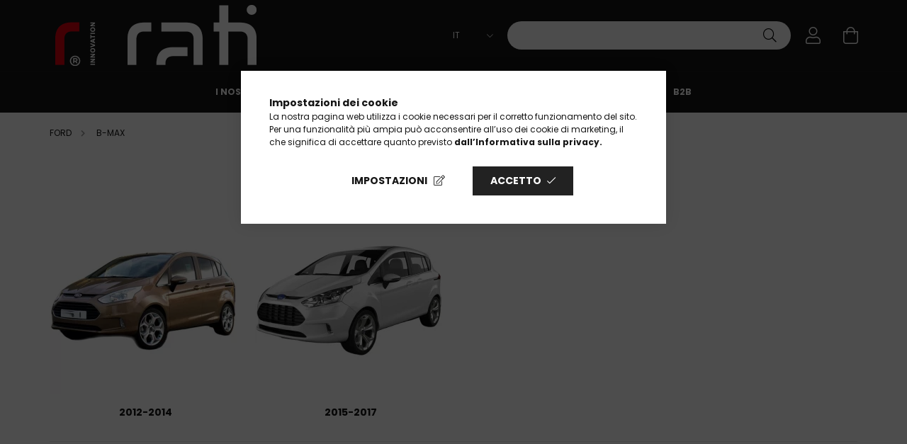

--- FILE ---
content_type: text/html; charset=UTF-8
request_url: https://www.ratistore.it/sct/797804/B-MAX
body_size: 26888
content:
<!DOCTYPE html>
<html lang="it">
<head>
    <meta charset="utf-8">
<meta name="description" content="Bracciolo Ford B-Max: comfort massimo, qualità originale e facile da installare. Perfetto per te! Acquista su Ratistore!">
<meta name="robots" content="index, follow">
<meta http-equiv="X-UA-Compatible" content="IE=Edge">
<meta property="og:site_name" content="RatiStore" />
<meta property="og:title" content="Bracciolo Ford B-Max - Accessori Auto - Ratistore">
<meta property="og:description" content="Bracciolo Ford B-Max: comfort massimo, qualità originale e facile da installare. Perfetto per te! Acquista su Ratistore!">
<meta property="og:type" content="website">
<meta property="og:url" content="https://www.ratistore.it/sct/797804/B-MAX">
<meta property="og:image" content="https://www.ratistore.hu/shop_ordered/60904/pic/ratistore.jpg">
<meta name="facebook-domain-verification" content="ph0seirte6ksebhjpuguegf8fvicfy">
<meta name="mobile-web-app-capable" content="yes">
<meta name="apple-mobile-web-app-capable" content="yes">
<meta name="MobileOptimized" content="320">
<meta name="HandheldFriendly" content="true">

<title>Bracciolo Ford B-Max - Accessori Auto - Ratistore</title>


<script>
var service_type="shop";
var shop_url_main="https://www.ratistore.it";
var actual_lang="it";
var money_len="2";
var money_thousend=" ";
var money_dec=",";
var shop_id=60904;
var unas_design_url="https:"+"/"+"/"+"www.ratistore.it"+"/"+"!common_design"+"/"+"custom"+"/"+"rati.unas.hu"+"/";
var unas_design_code='0';
var unas_base_design_code='2100';
var unas_design_ver=4;
var unas_design_subver=0;
var unas_shop_url='https://www.ratistore.it';
var responsive="yes";
var price_nullcut_disable=1;
var config_plus=new Array();
config_plus['product_tooltip']=1;
config_plus['cart_redirect']=1;
config_plus['money_type']='€';
config_plus['money_type_display']='€';
var lang_text=new Array();

var UNAS = UNAS || {};
UNAS.shop={"base_url":'https://www.ratistore.it',"domain":'www.ratistore.it',"username":'rati.unas.hu',"id":60904,"lang":'it',"currency_type":'€',"currency_code":'EUR',"currency_rate":'0.0025',"currency_length":2,"base_currency_length":0,"canonical_url":'https://www.ratistore.it/sct/797804/B-MAX'};
UNAS.design={"code":'0',"page":'cat'};
UNAS.api_auth="6b73c554bf21e671cd4ed412d5f4c4b5";
UNAS.customer={"email":'',"id":0,"group_id":0,"without_registration":0};
UNAS.shop["category_id"]="797804";
UNAS.shop["only_private_customer_can_purchase"] = false;
 

UNAS.text = {
    "button_overlay_close": `Chiudi`,
    "popup_window": `Finestra popup`,
    "list": `lista`,
    "updating_in_progress": `Aggiornamento in corso`,
    "updated": `aggiornato`,
    "is_opened": `aperto`,
    "is_closed": `Chiuso`,
    "deleted": `Eliminato`,
    "consent_granted": `consenso concesso`,
    "consent_rejected": `consenso negato`,
    "field_is_incorrect": `Campo non valido`,
    "error_title": `Errore!`,
    "product_variants": `varianti prodotto`,
    "product_added_to_cart": `il prodotto è stato aggiunto al carrello`,
    "product_added_to_cart_with_qty_problem": `Sono stati aggiunti al carrello solo [qty_added_to_cart] [qty_unit] del prodotto`,
    "product_removed_from_cart": `Articolo rimosso dal carrello`,
    "reg_title_name": `Nome`,
    "reg_title_company_name": `Nome dell’azienda`,
    "number_of_items_in_cart": `Numero di articoli nel carrello`,
    "cart_is_empty": `Il tuo carrello è vuoto`,
    "cart_updated": `Carrello aggiornato`
};


UNAS.text["delete_from_compare"]= `Rimuovi dal confronto`;
UNAS.text["comparison"]= `Confronta`;

UNAS.text["delete_from_favourites"]= `Rimuovi dai preferiti`;
UNAS.text["add_to_favourites"]= `Aggiungi ai preferiti`;






window.lazySizesConfig=window.lazySizesConfig || {};
window.lazySizesConfig.loadMode=1;
window.lazySizesConfig.loadHidden=false;

window.dataLayer = window.dataLayer || [];
function gtag(){dataLayer.push(arguments)};
gtag('js', new Date());
</script>

<script src="https://www.ratistore.it/!common_packages/jquery/jquery-3.2.1.js?mod_time=1683104288"></script>
<script src="https://www.ratistore.it/!common_packages/jquery/plugins/migrate/migrate.js?mod_time=1683104288"></script>
<script src="https://www.ratistore.it/!common_packages/jquery/plugins/tippy/popper-2.4.4.min.js?mod_time=1683104288"></script>
<script src="https://www.ratistore.it/!common_packages/jquery/plugins/tippy/tippy-bundle.umd.min.js?mod_time=1683104288"></script>
<script src="https://www.ratistore.it/!common_packages/jquery/plugins/ui/ui_slider-1.11.4.js?mod_time=1683104288"></script>
<script src="https://www.ratistore.it/!common_packages/jquery/plugins/ui/ui_touch-punch.js?mod_time=1683104288"></script>
<script src="https://www.ratistore.it/!common_packages/jquery/plugins/tools/overlay/overlay.js?mod_time=1759905184"></script>
<script src="https://www.ratistore.it/!common_packages/jquery/plugins/tools/toolbox/toolbox.expose.js?mod_time=1725518406"></script>
<script src="https://www.ratistore.it/!common_packages/jquery/plugins/lazysizes/lazysizes.min.js?mod_time=1683104288"></script>
<script src="https://www.ratistore.it/!common_packages/jquery/plugins/lazysizes/plugins/bgset/ls.bgset.min.js?mod_time=1753269494"></script>
<script src="https://www.ratistore.it/!common_packages/jquery/own/shop_common/exploded/common.js?mod_time=1764831093"></script>
<script src="https://www.ratistore.it/!common_packages/jquery/own/shop_common/exploded/common_overlay.js?mod_time=1759905184"></script>
<script src="https://www.ratistore.it/!common_packages/jquery/own/shop_common/exploded/common_shop_popup.js?mod_time=1759905184"></script>
<script src="https://www.ratistore.it/!common_packages/jquery/own/shop_common/exploded/page_product_list.js?mod_time=1725525526"></script>
<script src="https://www.ratistore.it/!common_packages/jquery/own/shop_common/exploded/function_favourites.js?mod_time=1725525526"></script>
<script src="https://www.ratistore.it/!common_packages/jquery/own/shop_common/exploded/function_compare.js?mod_time=1751447088"></script>
<script src="https://www.ratistore.it/!common_packages/jquery/own/shop_common/exploded/function_recommend.js?mod_time=1751447088"></script>
<script src="https://www.ratistore.it/!common_packages/jquery/own/shop_common/exploded/function_product_print.js?mod_time=1725525526"></script>
<script src="https://www.ratistore.it/!common_packages/jquery/own/shop_common/exploded/function_param_filter.js?mod_time=1764233415"></script>
<script src="https://www.ratistore.it/!common_packages/jquery/own/shop_common/exploded/function_infinite_scroll.js?mod_time=1759905184"></script>
<script src="https://www.ratistore.it/!common_packages/jquery/own/shop_common/exploded/function_search_smart_placeholder.js?mod_time=1751447088"></script>
<script src="https://www.ratistore.it/!common_packages/jquery/plugins/hoverintent/hoverintent.js?mod_time=1683104288"></script>
<script src="https://www.ratistore.it/!common_packages/jquery/own/shop_tooltip/shop_tooltip.js?mod_time=1759905184"></script>
<script src="https://www.ratistore.it/!common_packages/jquery/plugins/waypoints/waypoints-4.0.0.js?mod_time=1683104288"></script>
<script src="https://www.ratistore.it/!common_packages/jquery/plugins/responsive_menu/responsive_menu-unas.js?mod_time=1683104288"></script>
<script src="https://www.ratistore.it/!common_design/base/002100/main.js?mod_time=1759905184"></script>
<script src="https://www.ratistore.it/!common_packages/jquery/plugins/flickity/flickity.pkgd.min.js?mod_time=1683104288"></script>
<script src="https://www.ratistore.it/!common_packages/jquery/plugins/toastr/toastr.min.js?mod_time=1683104288"></script>

<link href="https://www.ratistore.it/temp/shop_60904_01f70892c76b498f41ff1e7da6c78c5f.css?mod_time=1769087655" rel="stylesheet" type="text/css">

<link href="https://www.ratistore.it/sct/797804/B-MAX" rel="canonical">
<link href="https://www.ratistore.it/shop_ordered/60904/design_pic/favicon.ico" rel="shortcut icon">
<script>
        var google_consent=1;
    
        gtag('consent', 'default', {
           'ad_storage': 'denied',
           'ad_user_data': 'denied',
           'ad_personalization': 'denied',
           'analytics_storage': 'denied',
           'functionality_storage': 'denied',
           'personalization_storage': 'denied',
           'security_storage': 'granted'
        });

    
        gtag('consent', 'update', {
           'ad_storage': 'denied',
           'ad_user_data': 'denied',
           'ad_personalization': 'denied',
           'analytics_storage': 'denied',
           'functionality_storage': 'denied',
           'personalization_storage': 'denied',
           'security_storage': 'granted'
        });

        </script>
    <script async src="https://www.googletagmanager.com/gtag/js?id=UA-18017824-9"></script>    <script>
    gtag('config', 'UA-18017824-9');

          gtag('config', 'G-ZSFME8HR9N');
                </script>
        <script>
    var google_analytics=1;

    		gtag("event", "view_category", { 'title':"B-MAX",'non_interaction': true });
           </script>
           <script>
        gtag('config', 'AW-11039007968',{'allow_enhanced_conversions':true});
                </script>
            <script>
        var google_ads=1;

                gtag('event','remarketing', {
            'ecomm_pagetype': 'category'        });
            </script>
        <!-- Google Tag Manager -->
    <script>(function(w,d,s,l,i){w[l]=w[l]||[];w[l].push({'gtm.start':
            new Date().getTime(),event:'gtm.js'});var f=d.getElementsByTagName(s)[0],
            j=d.createElement(s),dl=l!='dataLayer'?'&l='+l:'';j.async=true;j.src=
            'https://www.googletagmanager.com/gtm.js?id='+i+dl;f.parentNode.insertBefore(j,f);
        })(window,document,'script','dataLayer','GTM-TDXNSDL');</script>
    <!-- End Google Tag Manager -->

    
    <script>
    var facebook_pixel=1;
    /* <![CDATA[ */
        !function(f,b,e,v,n,t,s){if(f.fbq)return;n=f.fbq=function(){n.callMethod?
            n.callMethod.apply(n,arguments):n.queue.push(arguments)};if(!f._fbq)f._fbq=n;
            n.push=n;n.loaded=!0;n.version='2.0';n.queue=[];t=b.createElement(e);t.async=!0;
            t.src=v;s=b.getElementsByTagName(e)[0];s.parentNode.insertBefore(t,s)}(window,
                document,'script','//connect.facebook.net/en_US/fbevents.js');

        fbq('init', '799142760568619');
                fbq('track', 'PageView', {}, {eventID:'PageView.aXJDEm5JMteZ4Bdcu7f5LAAAPHg'});
        
        $(document).ready(function() {
            $(document).on("addToCart", function(event, product_array){
                facebook_event('AddToCart',{
					content_name: product_array.name,
					content_category: product_array.category,
					content_ids: [product_array.sku],
					contents: [{'id': product_array.sku, 'quantity': product_array.qty}],
					content_type: 'product',
					value: product_array.price,
					currency: 'EUR'
				}, {eventID:'AddToCart.' + product_array.event_id});
            });

            $(document).on("addToFavourites", function(event, product_array){
                facebook_event('AddToWishlist', {
                    content_ids: [product_array.sku],
                    content_type: 'product'
                }, {eventID:'AddToFavourites.' + product_array.event_id});
            });
        });

    /* ]]> */
    </script>

<!-- Poptin Code -->
<script id="pixel-script-poptin" src="https://cdn.popt.in/pixel.js?id=ecce0f2b8659c" async="true"></script>
<!-- Poptin Code -->

<meta name="facebook-domain-verification" content="zxm73ozlfo6d4xqgn4kie6jff35egm" />
<meta name="facebook-domain-verification" content="0h71h81ff3b40k1sjcq8erhg3zktk6" />
<meta name="facebook-domain-verification" content="tbej217klij5jgyclqsvnqxnvu7eh8" />

<script src="https://onsite.optimonk.com/script.js?account=260084" async></script>


<script>

;(function() {
  const script = document.createElement('script');
  script.src = 'https://widget.molin.ai/shop-ai.js?w=jkybh59k';
  script.type = 'module';
  document.head.appendChild(script);
})();

</script>


    <meta content="width=device-width, initial-scale=1.0" name="viewport" />
    <link rel="preconnect" href="https://fonts.gstatic.com">
    <link rel="preload" href="https://fonts.googleapis.com/css2?family=Poppins:wght@400;700&display=swap" as="style" />
    <link rel="stylesheet" href="https://fonts.googleapis.com/css2?family=Poppins:wght@400;700&display=swap" media="print" onload="this.media='all'">
    <noscript>
        <link rel="stylesheet" href="https://fonts.googleapis.com/css2?family=Poppins:wght@400;700&display=swap" />
    </noscript>

    
    
    
    
    

    
    
    
            
        
        
        
        
        
    
    
</head>




<body class='design_ver4' id="ud_shop_cat">
    <!-- Google Tag Manager (noscript) -->
    <noscript><iframe src="https://www.googletagmanager.com/ns.html?id=GTM-TDXNSDL"
                      height="0" width="0" style="display:none;visibility:hidden"></iframe></noscript>
    <!-- End Google Tag Manager (noscript) -->
    <div id="image_to_cart" style="display:none; position:absolute; z-index:100000;"></div>
<div class="overlay_common overlay_warning" id="overlay_cart_add"></div>
<script>$(document).ready(function(){ overlay_init("cart_add",{"onBeforeLoad":false}); });</script>
<div class="overlay_common overlay_dialog" id="overlay_save_filter"></div>
<script>$(document).ready(function(){ overlay_init("save_filter",{"closeOnEsc":true,"closeOnClick":true}); });</script>
<div id="overlay_login_outer"></div>	
	<script>
	$(document).ready(function(){
	    var login_redir_init="";

		$("#overlay_login_outer").overlay({
			onBeforeLoad: function() {
                var login_redir_temp=login_redir_init;
                if (login_redir_act!="") {
                    login_redir_temp=login_redir_act;
                    login_redir_act="";
                }

				                    var temp_href="https://www.ratistore.it/shop_login.php";
                    if (login_redir_temp!="") temp_href=temp_href+"?login_redir="+encodeURIComponent(login_redir_temp);
					location.href=temp_href;
								},
			top: 50,
						closeOnClick: (config_plus['overlay_close_on_click_forced'] === 1),
			onClose: function(event, overlayIndex) {
				$("#login_redir").val("");
			},
			load: false
		});
		
			});
	function overlay_login() {
		$(document).ready(function(){
			$("#overlay_login_outer").overlay().load();
		});
	}
	function overlay_login_remind() {
        if (unas_design_ver >= 5) {
            $("#overlay_remind").overlay().load();
        } else {
            $(document).ready(function () {
                $("#overlay_login_outer").overlay().close();
                setTimeout('$("#overlay_remind").overlay().load();', 250);
            });
        }
	}

    var login_redir_act="";
    function overlay_login_redir(redir) {
        login_redir_act=redir;
        $("#overlay_login_outer").overlay().load();
    }
	</script>  
	<div class="overlay_common overlay_info" id="overlay_remind"></div>
<script>$(document).ready(function(){ overlay_init("remind",[]); });</script>

	<script>
    	function overlay_login_error_remind() {
		$(document).ready(function(){
			load_login=0;
			$("#overlay_error").overlay().close();
			setTimeout('$("#overlay_remind").overlay().load();', 250);	
		});
	}
	</script>  
	<div class="overlay_common overlay_info" id="overlay_newsletter"></div>
<script>$(document).ready(function(){ overlay_init("newsletter",[]); });</script>

<script>
function overlay_newsletter() {
    $(document).ready(function(){
        $("#overlay_newsletter").overlay().load();
    });
}
</script>
<div class="overlay_common overlay_error" id="overlay_script"></div>
<script>$(document).ready(function(){ overlay_init("script",[]); });</script>
    <script>
    $(document).ready(function() {
        $.ajax({
            type: "GET",
            url: "https://www.ratistore.it/shop_ajax/ajax_stat.php",
            data: {master_shop_id:"60904",get_ajax:"1"}
        });
    });
    </script>
    

<div id="container" class="no-slideshow  page_shop_cat_797804 filter-in-subcategory-enabled filter-cache-not-exists js-ajax-filter-box-checking filter-not-exists">
            <header class="header position-relative">
            
            <div class="header-inner">
                <div class="header-container container">
                    <div class="row gutters-5 flex-nowrap justify-content-center align-items-center">
                            <div id="header_logo_img" class="logo col-auto flex-shrink-1 order-2 order-xl-1">
        <div class="header_logo-img-container">
            <div class="header_logo-img-wrapper">
                                                            <a href="https://www.ratistore.it/">                        <picture>
                                                            <source media="(max-width: 575.98px)" srcset="https://www.ratistore.it/!common_design/custom/rati.unas.hu/element/layout_hu_header_logo-300x80_1_small.png?time=1745924306 240w, https://www.ratistore.it/!common_design/custom/rati.unas.hu/element/layout_hu_header_logo-300x80_1_small_retina.png?time=1745924306 300w" sizes="240px"/>
                                                                                    <img                                  src="https://www.ratistore.it/!common_design/custom/rati.unas.hu/element/layout_hu_header_logo-300x80_1_default.png?time=1745924306"
                                 srcset="https://www.ratistore.it/!common_design/custom/rati.unas.hu/element/layout_hu_header_logo-300x80_1_default.png?time=1745924306 1x, https://www.ratistore.it/!common_design/custom/rati.unas.hu/element/layout_hu_header_logo-300x80_1_default_retina.png?time=1745924306 2x"
                                 alt="RatiStore"/>
                        </picture>
                        </a>                                                </div>
        </div>
    </div>


                        <div class="header__left col-auto col-xl order-1 order-xl-2">
                            <div class="d-flex align-items-center justify-content-center">
                                <button type="button" class="hamburger__btn js-hamburger-btn dropdown--btn d-xl-none" id="hamburger__btn" aria-label="hamburger button" data-btn-for=".hamburger__dropdown">
                                    <span class="hamburger__btn-icon icon--hamburger"></span>
                                </button>
                                
                            </div>
                        </div>

                        <div class="header__right col col-xl-auto order-3 py-3 py-lg-5">
                            <div class="d-flex align-items-center justify-content-end">
                                    <div class="lang-box-desktop flex-shrink-0">
        <div class="lang-select-group form-group form-select-group mb-0">
            <select class="form-control border-0 lang-select" aria-label="Cambia lingua" name="change_lang" onchange="location.href=this.value">
                                <option value="https://www.ratistore.it/hu/sct/797804/B-MAX">HU</option>
                                <option value="https://www.ratistore.it/en/sct/797804/B-MAX">EN</option>
                                <option value="https://www.ratistore.it/de/sct/797804/B-MAX">DE</option>
                                <option value="https://www.ratistore.it/fr/sct/797804/B-MAX">FR</option>
                                <option value="https://www.ratistore.it/us/sct/797804/B-MAX">EN (UK)</option>
                                <option value="https://www.ratistore.it/it/sct/797804/B-MAX" selected="selected">IT</option>
                                <option value="https://www.ratistore.it/es/sct/797804/B-MAX">ES</option>
                                <option value="https://www.ratistore.it/ro/sct/797804/B-MAX">RO</option>
                            </select>
        </div>
    </div>
    
                                    <div class="currency-box-desktop flex-shrink-0">
        <form action="https://www.ratistore.it/shop_moneychange.php" name="form_moneychange" method="post"><input name="file_back" type="hidden" value="/sct/797804/B-MAX">
            <div class="currency-select-group form-group form-select-group mb-0">
                <select class="form-control border-0 money-select" name="session_money_select" id="session_money_select2" onchange="document.form_moneychange.submit();">
                    <option value="-1">Ft (HUF)</option>
                                            <option value="0" selected="selected">EUR</option>
                                            <option value="1">GBP</option>
                                            <option value="2">RON</option>
                                    </select>
            </div>
        </form>
            </div>

                                <div class="search-open-btn d-block d-lg-none icon--search text-center" onclick="$('.search__container').slideToggle();"></div>
                                <div class="search__container">
                                    <div class="search-box position-relative ml-auto container px-0" id="box_search_content">
    <form name="form_include_search" id="form_include_search" action="https://www.ratistore.it/shop_search.php" method="get">
        <div class="box-search-group mb-0">
            <input name="search" id="box_search_input" value="" aria-label="Ricerca Rapida Prodotti" pattern=".{3,100}" title="Inserisci un termine di ricerca più lungo." placeholder="Ricerca Rapida Prodotti" type="text" maxlength="100" class="ac_input form-control js-search-input" autocomplete="off" required>
            <div class='search-box__search-btn-outer input-group-append' title='Ricerca Rapida Prodotti'>
                <button class='search-btn' aria-label="Ricerca Rapida Prodotti">
                    <span class="search-btn-icon icon--search"></span>
                </button>
            </div>
            <div class="search__loading">
                <div class="loading-spinner--small"></div>
            </div>
        </div>
        <div class="search-box__mask"></div>
    </form>
    <div class="ac_results"></div>
</div>



                                </div>
                                <div class="profil__container">
                                                <div class="profile">
            <button type="button" class="profile__btn js-profile-btn dropdown--btn" id="profile__btn" data-orders="https://www.ratistore.it/shop_order_track.php" aria-label="profile button" data-btn-for=".profile__dropdown">
                <span class="profile__btn-icon icon--head"></span>
            </button>
        </div>
    
                                </div>
                                <div class="cart-box__container pr-3 pr-xl-0">
                                    <button class="cart-box__btn dropdown--btn" aria-label="cart button" type="button" data-btn-for=".cart-box__dropdown">
                                        <span class="cart-box__btn-icon icon--cart">
                                                <span id='box_cart_content' class='cart-box'>            </span>
                                        </span>
                                    </button>
                                </div>
                            </div>
                        </div>
                    </div>
                </div>
            </div>
                            <div class="header-menus d-none d-xl-block">
                    <div class="container text-center position-relative">
                        <ul class="main-menus d-none d-lg-flex justify-content-center text-left js-main-menus-content cat-menus level-0 plus-menus level-0" data-level="0">
                                <li class='cat-menu  has-child js-cat-menu-100001' data-id="100001">

        <span class="cat-menu__name font-weight-bold">
                            <a class='cat-menu__link font-weight-bold' href='#' >
                            i nostri prodotti            </a>
        </span>

        			    <div class="cat-menu__sublist js-sublist level-1 ">
        <div class="sublist-inner js-sublist-inner ps__child--consume">
            <div class="cat-menu__sublist-inner d-flex">
                <div class="flex-grow-1">
                    <ul class="cat-menus level-1 row" data-level="cat-level-1">
                                                    <li class="col-2 mb-5 cat-menu has-child js-cat-menu-611008" data-id="611008">
                                <span class="cat-menu__name text-uppercase font-weight-bold" >
                                    <a class="cat-menu__link" href="https://www.ratistore.it/bracciolo" >
                                    Bracciolo
                                                                            </a>
                                </span>
                                                                        <div class="cat-menu__list level-2">
        <ul class="cat-menus level-2" data-level="cat-level-2">
                            <li class="cat-menu js-cat-menu-638541" data-id="638541">
                    <span class="cat-menu__name" >
                        <a class="cat-menu__link" href="https://www.ratistore.it/armster-s" >                        Armster S
                                                    </a>                    </span>
                                    </li>
                            <li class="cat-menu js-cat-menu-401646" data-id="401646">
                    <span class="cat-menu__name" >
                        <a class="cat-menu__link" href="https://www.ratistore.it/armster-2" >                        Armster 2
                                                    </a>                    </span>
                                    </li>
                            <li class="cat-menu js-cat-menu-569745" data-id="569745">
                    <span class="cat-menu__name" >
                        <a class="cat-menu__link" href="https://www.ratistore.it/armster-3" >                        Armster 3
                                                    </a>                    </span>
                                    </li>
                            <li class="cat-menu js-cat-menu-938047" data-id="938047">
                    <span class="cat-menu__name" >
                        <a class="cat-menu__link" href="https://www.ratistore.it/armster-oe" >                        Armster 3 Seat Mounted
                                                    </a>                    </span>
                                    </li>
                            <li class="cat-menu js-cat-menu-854377" data-id="854377">
                    <span class="cat-menu__name" >
                        <a class="cat-menu__link" href="https://www.ratistore.it/spl/854377/Accessori-braccioli" >                        Accessori braccioli
                                                    </a>                    </span>
                                    </li>
                            <li class="cat-menu js-cat-menu-655599" data-id="655599">
                    <span class="cat-menu__name" >
                        <a class="cat-menu__link" href="https://www.ratistore.it/sct/115344/tipo-di-macchina" >                        Tipo di macchina
                                                    </a>                    </span>
                                    </li>
                                </ul>
    </div>


                                                            </li>
                                                    <li class="col-2 mb-5 cat-menu has-child js-cat-menu-942150" data-id="942150">
                                <span class="cat-menu__name text-uppercase font-weight-bold" >
                                    <a class="cat-menu__link" href="https://www.ratistore.it/sct/942150/Bagagliaio-anteriore" >
                                    Bagagliaio anteriore
                                                                            </a>
                                </span>
                                                                        <div class="cat-menu__list level-2">
        <ul class="cat-menus level-2" data-level="cat-level-2">
                            <li class="cat-menu js-cat-menu-336520" data-id="336520">
                    <span class="cat-menu__name" >
                        <a class="cat-menu__link" href="https://www.ratistore.it/FRUNK" >                        Rati Frunk
                                                    </a>                    </span>
                                    </li>
                            <li class="cat-menu js-cat-menu-973939" data-id="973939">
                    <span class="cat-menu__name" >
                        <a class="cat-menu__link" href="https://www.ratistore.it/Loonara-Type-2" >                        Loonara Tipo 2
                                                    </a>                    </span>
                                    </li>
                                </ul>
    </div>


                                                            </li>
                                                    <li class="col-2 mb-5 cat-menu has-child js-cat-menu-196062" data-id="196062">
                                <span class="cat-menu__name text-uppercase font-weight-bold" >
                                    <a class="cat-menu__link" href="https://www.ratistore.it/Tarolas" >
                                    Portaoggetti
                                                                            </a>
                                </span>
                                                                        <div class="cat-menu__list level-2">
        <ul class="cat-menus level-2" data-level="cat-level-2">
                            <li class="cat-menu js-cat-menu-864227" data-id="864227">
                    <span class="cat-menu__name" >
                        <a class="cat-menu__link" href="https://www.ratistore.it/rati-basket" >                        Rati Basket
                                                    </a>                    </span>
                                    </li>
                            <li class="cat-menu js-cat-menu-338035" data-id="338035">
                    <span class="cat-menu__name" >
                        <a class="cat-menu__link" href="https://www.ratistore.it/rati-hanger" >                        Rati Hanger
                                                    </a>                    </span>
                                    </li>
                            <li class="cat-menu js-cat-menu-222526" data-id="222526">
                    <span class="cat-menu__name" >
                        <a class="cat-menu__link" href="https://www.ratistore.it/Rati-NOOK" >                        Rati Nook
                                                    </a>                    </span>
                                    </li>
                            <li class="cat-menu js-cat-menu-961964" data-id="961964">
                    <span class="cat-menu__name" >
                        <a class="cat-menu__link" href="https://www.ratistore.it/FRUNK" >                        Rati Frunk
                                                    </a>                    </span>
                                    </li>
                            <li class="cat-menu js-cat-menu-435016" data-id="435016">
                    <span class="cat-menu__name" >
                        <a class="cat-menu__link" href="https://www.ratistore.it/CARBAG" >                        Rati Carbag
                                                    </a>                    </span>
                                    </li>
                                </ul>
    </div>


                                                            </li>
                                                    <li class="col-2 mb-5 cat-menu has-child js-cat-menu-205162" data-id="205162">
                                <span class="cat-menu__name text-uppercase font-weight-bold" >
                                    <a class="cat-menu__link" href="https://www.ratistore.it/Vedelem" >
                                    Protezione
                                                                            </a>
                                </span>
                                                                        <div class="cat-menu__list level-2">
        <ul class="cat-menus level-2" data-level="cat-level-2">
                            <li class="cat-menu js-cat-menu-547890" data-id="547890">
                    <span class="cat-menu__name" >
                        <a class="cat-menu__link" href="https://www.ratistore.it/Door-Protector" >                        Rati Door Protector
                                                    </a>                    </span>
                                    </li>
                            <li class="cat-menu js-cat-menu-784742" data-id="784742">
                    <span class="cat-menu__name" >
                        <a class="cat-menu__link" href="https://www.ratistore.it/GUZU-gumiszonyeg" >                        GUZU tappetino in gomma
                                                    </a>                    </span>
                                    </li>
                                </ul>
    </div>


                                                            </li>
                                                    <li class="col-2 mb-5 cat-menu has-child js-cat-menu-780418" data-id="780418">
                                <span class="cat-menu__name text-uppercase font-weight-bold" >
                                    <a class="cat-menu__link" href="https://www.ratistore.it/sct/780418/TESLA" >
                                    TESLA
                                                                            </a>
                                </span>
                                                                        <div class="cat-menu__list level-2">
        <ul class="cat-menus level-2" data-level="cat-level-2">
                            <li class="cat-menu js-cat-menu-237199" data-id="237199">
                    <span class="cat-menu__name" >
                        <a class="cat-menu__link" href="https://www.ratistore.it/spl/237199/accessori-Tesla" >                        accessori Tesla
                                                    </a>                    </span>
                                    </li>
                                </ul>
    </div>


                                                            </li>
                                                    <li class="col-2 mb-5 cat-menu has-child js-cat-menu-316653" data-id="316653">
                                <span class="cat-menu__name text-uppercase font-weight-bold" >
                                    <a class="cat-menu__link" href="https://www.ratistore.it/Autoapolas" >
                                    Cura dell&#039;auto
                                                                            </a>
                                </span>
                                                                        <div class="cat-menu__list level-2">
        <ul class="cat-menus level-2" data-level="cat-level-2">
                            <li class="cat-menu js-cat-menu-606811" data-id="606811">
                    <span class="cat-menu__name" >
                        <a class="cat-menu__link" href="https://www.ratistore.it/Autoillatosito" >                        Deodoranti per auto
                                                    </a>                    </span>
                                    </li>
                            <li class="cat-menu js-cat-menu-127554" data-id="127554">
                    <span class="cat-menu__name" >
                        <a class="cat-menu__link" href="https://www.ratistore.it/Cura" >                        Cura dell&#039;auto
                                                    </a>                    </span>
                                    </li>
                                </ul>
    </div>


                                                            </li>
                                            </ul>
                </div>
                            </div>
        </div>
    </div>


            </li>
    <li class='cat-menu  has-child js-cat-menu-115344' data-id="115344">

        <span class="cat-menu__name font-weight-bold">
                            <a class='cat-menu__link font-weight-bold' href='#' >
                            tipo di macchina            </a>
        </span>

        			    <div class="cat-menu__sublist js-sublist level-1 ">
        <div class="sublist-inner js-sublist-inner ps__child--consume">
            <div class="cat-menu__sublist-inner d-flex">
                <div class="flex-grow-1">
                    <ul class="cat-menus level-1 row" data-level="cat-level-1">
                                                    <li class="col-2 mb-5 cat-menu has-child js-cat-menu-548366" data-id="548366">
                                <span class="cat-menu__name text-uppercase font-weight-bold" >
                                    <a class="cat-menu__link" href="https://www.ratistore.it/sct/548366/CITROEN" >
                                    CITROEN
                                                                            </a>
                                </span>
                                                                        <div class="cat-menu__list level-2">
        <ul class="cat-menus level-2" data-level="cat-level-2">
                            <li class="cat-menu js-cat-menu-176797" data-id="176797">
                    <span class="cat-menu__name" >
                        <a class="cat-menu__link" href="https://www.ratistore.it/sct/176797/C1" >                        C1
                                                    </a>                    </span>
                                    </li>
                            <li class="cat-menu js-cat-menu-708200" data-id="708200">
                    <span class="cat-menu__name" >
                        <a class="cat-menu__link" href="https://www.ratistore.it/sct/708200/C2" >                        C2
                                                    </a>                    </span>
                                    </li>
                            <li class="cat-menu js-cat-menu-215470" data-id="215470">
                    <span class="cat-menu__name" >
                        <a class="cat-menu__link" href="https://www.ratistore.it/sct/215470/C3" >                        C3
                                                    </a>                    </span>
                                    </li>
                            <li class="cat-menu js-cat-menu-612137" data-id="612137">
                    <span class="cat-menu__name" >
                        <a class="cat-menu__link" href="https://www.ratistore.it/E-C3" >                        E-C3
                                                    </a>                    </span>
                                    </li>
                            <li class="cat-menu js-cat-menu-687157" data-id="687157">
                    <span class="cat-menu__name" >
                        <a class="cat-menu__link" href="https://www.ratistore.it/sct/687157/E-C3-AIRCROSS" >                        E-C3 AIRCROSS
                                                    </a>                    </span>
                                    </li>
                            <li class="cat-menu js-cat-menu-328822" data-id="328822">
                    <span class="cat-menu__name" >
                        <a class="cat-menu__link" href="https://www.ratistore.it/sct/328822/C3-AIRCROSS" >                        C3 AIRCROSS
                                                    </a>                    </span>
                                    </li>
                            <li class="cat-menu js-cat-menu-729035" data-id="729035">
                    <span class="cat-menu__name" >
                        <a class="cat-menu__link" href="https://www.ratistore.it/sct/729035/C3-PICASSO" >                        C3 PICASSO
                                                    </a>                    </span>
                                    </li>
                                        <li class="cat-menu">
                    <a class="cat-menu__link cat-menu__all-cat font-s icon--a-chevron-right" href="https://www.ratistore.it/sct/548366/CITROEN">Più categorie</a>
                </li>
                    </ul>
    </div>


                                                            </li>
                                                    <li class="col-2 mb-5 cat-menu has-child js-cat-menu-426941" data-id="426941">
                                <span class="cat-menu__name text-uppercase font-weight-bold" >
                                    <a class="cat-menu__link" href="https://www.ratistore.it/sct/426941/DACIA" >
                                    DACIA
                                                                            </a>
                                </span>
                                                                        <div class="cat-menu__list level-2">
        <ul class="cat-menus level-2" data-level="cat-level-2">
                            <li class="cat-menu js-cat-menu-574389" data-id="574389">
                    <span class="cat-menu__name" >
                        <a class="cat-menu__link" href="https://www.ratistore.it/sct/574389/DOKKER" >                        DOKKER
                                                    </a>                    </span>
                                    </li>
                            <li class="cat-menu js-cat-menu-131293" data-id="131293">
                    <span class="cat-menu__name" >
                        <a class="cat-menu__link" href="https://www.ratistore.it/sct/131293/DUSTER" >                        DUSTER
                                                    </a>                    </span>
                                    </li>
                            <li class="cat-menu js-cat-menu-139950" data-id="139950">
                    <span class="cat-menu__name" >
                        <a class="cat-menu__link" href="https://www.ratistore.it/sct/139950/JOGGER" >                        JOGGER
                                                    </a>                    </span>
                                    </li>
                            <li class="cat-menu js-cat-menu-142049" data-id="142049">
                    <span class="cat-menu__name" >
                        <a class="cat-menu__link" href="https://www.ratistore.it/sct/142049/LODGY" >                        LODGY
                                                    </a>                    </span>
                                    </li>
                            <li class="cat-menu js-cat-menu-161664" data-id="161664">
                    <span class="cat-menu__name" >
                        <a class="cat-menu__link" href="https://www.ratistore.it/sct/161664/LOGAN" >                        LOGAN
                                                    </a>                    </span>
                                    </li>
                            <li class="cat-menu js-cat-menu-949514" data-id="949514">
                    <span class="cat-menu__name" >
                        <a class="cat-menu__link" href="https://www.ratistore.it/sct/949514/SANDERO" >                        SANDERO
                                                    </a>                    </span>
                                    </li>
                            <li class="cat-menu js-cat-menu-461472" data-id="461472">
                    <span class="cat-menu__name" >
                        <a class="cat-menu__link" href="https://www.ratistore.it/sct/461472/SPRING" >                        SPRING
                                                    </a>                    </span>
                                    </li>
                                </ul>
    </div>


                                                            </li>
                                                    <li class="col-2 mb-5 cat-menu has-child js-cat-menu-151140" data-id="151140">
                                <span class="cat-menu__name text-uppercase font-weight-bold" >
                                    <a class="cat-menu__link" href="https://www.ratistore.it/sct/151140/FIAT" >
                                    FIAT
                                                                            </a>
                                </span>
                                                                        <div class="cat-menu__list level-2">
        <ul class="cat-menus level-2" data-level="cat-level-2">
                            <li class="cat-menu js-cat-menu-369910" data-id="369910">
                    <span class="cat-menu__name" >
                        <a class="cat-menu__link" href="https://www.ratistore.it/sct/369910/500" >                        500
                                                    </a>                    </span>
                                    </li>
                            <li class="cat-menu js-cat-menu-697506" data-id="697506">
                    <span class="cat-menu__name" >
                        <a class="cat-menu__link" href="https://www.ratistore.it/sct/697506/500e" >                        500e
                                                    </a>                    </span>
                                    </li>
                            <li class="cat-menu js-cat-menu-130236" data-id="130236">
                    <span class="cat-menu__name" >
                        <a class="cat-menu__link" href="https://www.ratistore.it/sct/130236/500L" >                        500L
                                                    </a>                    </span>
                                    </li>
                            <li class="cat-menu js-cat-menu-106664" data-id="106664">
                    <span class="cat-menu__name" >
                        <a class="cat-menu__link" href="https://www.ratistore.it/500L-LIVING" >                        500L LIVING
                                                    </a>                    </span>
                                    </li>
                            <li class="cat-menu js-cat-menu-979475" data-id="979475">
                    <span class="cat-menu__name" >
                        <a class="cat-menu__link" href="https://www.ratistore.it/500L-TREKKING" >                        500L TREKKING
                                                    </a>                    </span>
                                    </li>
                            <li class="cat-menu js-cat-menu-915611" data-id="915611">
                    <span class="cat-menu__name" >
                        <a class="cat-menu__link" href="https://www.ratistore.it/sct/915611/500X" >                        500X
                                                    </a>                    </span>
                                    </li>
                            <li class="cat-menu js-cat-menu-557694" data-id="557694">
                    <span class="cat-menu__name" >
                        <a class="cat-menu__link" href="https://www.ratistore.it/600" >                        600
                                                    </a>                    </span>
                                    </li>
                                        <li class="cat-menu">
                    <a class="cat-menu__link cat-menu__all-cat font-s icon--a-chevron-right" href="https://www.ratistore.it/sct/151140/FIAT">Più categorie</a>
                </li>
                    </ul>
    </div>


                                                            </li>
                                                    <li class="col-2 mb-5 cat-menu has-child js-cat-menu-580888" data-id="580888">
                                <span class="cat-menu__name text-uppercase font-weight-bold" >
                                    <a class="cat-menu__link" href="https://www.ratistore.it/sct/580888/PEUGEOT" >
                                    PEUGEOT
                                                                            </a>
                                </span>
                                                                        <div class="cat-menu__list level-2">
        <ul class="cat-menus level-2" data-level="cat-level-2">
                            <li class="cat-menu js-cat-menu-877349" data-id="877349">
                    <span class="cat-menu__name" >
                        <a class="cat-menu__link" href="https://www.ratistore.it/sct/877349/107" >                        107
                                                    </a>                    </span>
                                    </li>
                            <li class="cat-menu js-cat-menu-201009" data-id="201009">
                    <span class="cat-menu__name" >
                        <a class="cat-menu__link" href="https://www.ratistore.it/sct/201009/108" >                        108
                                                    </a>                    </span>
                                    </li>
                            <li class="cat-menu js-cat-menu-776157" data-id="776157">
                    <span class="cat-menu__name" >
                        <a class="cat-menu__link" href="https://www.ratistore.it/sct/776157/206" >                        206
                                                    </a>                    </span>
                                    </li>
                            <li class="cat-menu js-cat-menu-848798" data-id="848798">
                    <span class="cat-menu__name" >
                        <a class="cat-menu__link" href="https://www.ratistore.it/sct/848798/207" >                        207
                                                    </a>                    </span>
                                    </li>
                            <li class="cat-menu js-cat-menu-413698" data-id="413698">
                    <span class="cat-menu__name" >
                        <a class="cat-menu__link" href="https://www.ratistore.it/sct/413698/208" >                        208
                                                    </a>                    </span>
                                    </li>
                            <li class="cat-menu js-cat-menu-895255" data-id="895255">
                    <span class="cat-menu__name" >
                        <a class="cat-menu__link" href="https://www.ratistore.it/sct/895255/2008" >                        2008
                                                    </a>                    </span>
                                    </li>
                            <li class="cat-menu js-cat-menu-871837" data-id="871837">
                    <span class="cat-menu__name" >
                        <a class="cat-menu__link" href="https://www.ratistore.it/sct/871837/301" >                        301
                                                    </a>                    </span>
                                    </li>
                                        <li class="cat-menu">
                    <a class="cat-menu__link cat-menu__all-cat font-s icon--a-chevron-right" href="https://www.ratistore.it/sct/580888/PEUGEOT">Più categorie</a>
                </li>
                    </ul>
    </div>


                                                            </li>
                                                    <li class="col-2 mb-5 cat-menu has-child js-cat-menu-783107" data-id="783107">
                                <span class="cat-menu__name text-uppercase font-weight-bold" >
                                    <a class="cat-menu__link" href="https://www.ratistore.it/sct/783107/RENAULT" >
                                    RENAULT
                                                                            </a>
                                </span>
                                                                        <div class="cat-menu__list level-2">
        <ul class="cat-menus level-2" data-level="cat-level-2">
                            <li class="cat-menu js-cat-menu-992569" data-id="992569">
                    <span class="cat-menu__name" >
                        <a class="cat-menu__link" href="https://www.ratistore.it/sct/992569/4-E-TECH" >                        4 E-TECH
                                                    </a>                    </span>
                                    </li>
                            <li class="cat-menu js-cat-menu-244132" data-id="244132">
                    <span class="cat-menu__name" >
                        <a class="cat-menu__link" href="https://www.ratistore.it/sct/244132/5-E-TECH" >                        5 E-TECH
                                                    </a>                    </span>
                                    </li>
                            <li class="cat-menu js-cat-menu-237934" data-id="237934">
                    <span class="cat-menu__name" >
                        <a class="cat-menu__link" href="https://www.ratistore.it/sct/237934/CAPTUR" >                        CAPTUR
                                                    </a>                    </span>
                                    </li>
                            <li class="cat-menu js-cat-menu-125075" data-id="125075">
                    <span class="cat-menu__name" >
                        <a class="cat-menu__link" href="https://www.ratistore.it/sct/125075/CLIO" >                        CLIO
                                                    </a>                    </span>
                                    </li>
                            <li class="cat-menu js-cat-menu-671975" data-id="671975">
                    <span class="cat-menu__name" >
                        <a class="cat-menu__link" href="https://www.ratistore.it/Express-Van" >                        EXPRESS VAN
                                                    </a>                    </span>
                                    </li>
                            <li class="cat-menu js-cat-menu-520530" data-id="520530">
                    <span class="cat-menu__name" >
                        <a class="cat-menu__link" href="https://www.ratistore.it/FLUENCE" >                        FLUENCE
                                                    </a>                    </span>
                                    </li>
                            <li class="cat-menu js-cat-menu-132804" data-id="132804">
                    <span class="cat-menu__name" >
                        <a class="cat-menu__link" href="https://www.ratistore.it/sct/132804/MEGANE" >                        MEGANE
                                                    </a>                    </span>
                                    </li>
                                        <li class="cat-menu">
                    <a class="cat-menu__link cat-menu__all-cat font-s icon--a-chevron-right" href="https://www.ratistore.it/sct/783107/RENAULT">Più categorie</a>
                </li>
                    </ul>
    </div>


                                                            </li>
                                                    <li class="col-2 mb-5 cat-menu has-child js-cat-menu-846134" data-id="846134">
                                <span class="cat-menu__name text-uppercase font-weight-bold" >
                                    <a class="cat-menu__link" href="https://www.ratistore.it/sct/846134/TOYOTA" >
                                    TOYOTA
                                                                            </a>
                                </span>
                                                                        <div class="cat-menu__list level-2">
        <ul class="cat-menus level-2" data-level="cat-level-2">
                            <li class="cat-menu js-cat-menu-874756" data-id="874756">
                    <span class="cat-menu__name" >
                        <a class="cat-menu__link" href="https://www.ratistore.it/sct/874756/AYGO" >                        AYGO
                                                    </a>                    </span>
                                    </li>
                            <li class="cat-menu js-cat-menu-374569" data-id="374569">
                    <span class="cat-menu__name" >
                        <a class="cat-menu__link" href="https://www.ratistore.it/AYGOX" >                        AYGO X
                                                    </a>                    </span>
                                    </li>
                            <li class="cat-menu js-cat-menu-391490" data-id="391490">
                    <span class="cat-menu__name" >
                        <a class="cat-menu__link" href="https://www.ratistore.it/sct/391490/AYGO-X-HYBRID" >                        AYGO X HYBRID
                                                    </a>                    </span>
                                    </li>
                            <li class="cat-menu js-cat-menu-251198" data-id="251198">
                    <span class="cat-menu__name" >
                        <a class="cat-menu__link" href="https://www.ratistore.it/GT86" >                        GT86
                                                    </a>                    </span>
                                    </li>
                            <li class="cat-menu js-cat-menu-374031" data-id="374031">
                    <span class="cat-menu__name" >
                        <a class="cat-menu__link" href="https://www.ratistore.it/VERSO" >                        VERSO
                                                    </a>                    </span>
                                    </li>
                            <li class="cat-menu js-cat-menu-766860" data-id="766860">
                    <span class="cat-menu__name" >
                        <a class="cat-menu__link" href="https://www.ratistore.it/sct/766860/YARIS" >                        YARIS
                                                    </a>                    </span>
                                    </li>
                            <li class="cat-menu js-cat-menu-847229" data-id="847229">
                    <span class="cat-menu__name" >
                        <a class="cat-menu__link" href="https://www.ratistore.it/YARIS-CROSS" >                        YARIS CROSS
                                                    </a>                    </span>
                                    </li>
                                </ul>
    </div>


                                                            </li>
                                                    <li class="col-2 mb-5 cat-menu has-child js-cat-menu-999200" data-id="999200">
                                <span class="cat-menu__name text-uppercase font-weight-bold" >
                                    <a class="cat-menu__link" href="https://www.ratistore.it/sct/999200/FORD" >
                                    FORD
                                                                            </a>
                                </span>
                                                                        <div class="cat-menu__list level-2">
        <ul class="cat-menus level-2" data-level="cat-level-2">
                            <li class="cat-menu js-cat-menu-797804" data-id="797804">
                    <span class="cat-menu__name" >
                        <a class="cat-menu__link" href="https://www.ratistore.it/sct/797804/B-MAX" >                        B-MAX
                                                    </a>                    </span>
                                    </li>
                            <li class="cat-menu js-cat-menu-225595" data-id="225595">
                    <span class="cat-menu__name" >
                        <a class="cat-menu__link" href="https://www.ratistore.it/sct/225595/C-MAX" >                        C-MAX
                                                    </a>                    </span>
                                    </li>
                            <li class="cat-menu js-cat-menu-734121" data-id="734121">
                    <span class="cat-menu__name" >
                        <a class="cat-menu__link" href="https://www.ratistore.it/sct/734121/CAPRI" >                        CAPRI
                                                    </a>                    </span>
                                    </li>
                            <li class="cat-menu js-cat-menu-562474" data-id="562474">
                    <span class="cat-menu__name" >
                        <a class="cat-menu__link" href="https://www.ratistore.it/sct/562474/CONNECT" >                        CONNECT
                                                    </a>                    </span>
                                    </li>
                            <li class="cat-menu js-cat-menu-886634" data-id="886634">
                    <span class="cat-menu__name" >
                        <a class="cat-menu__link" href="https://www.ratistore.it/sct/886634/COURIER" >                        COURIER
                                                    </a>                    </span>
                                    </li>
                            <li class="cat-menu js-cat-menu-645354" data-id="645354">
                    <span class="cat-menu__name" >
                        <a class="cat-menu__link" href="https://www.ratistore.it/sct/645354/ECOSPORT" >                        ECOSPORT
                                                    </a>                    </span>
                                    </li>
                            <li class="cat-menu js-cat-menu-871148" data-id="871148">
                    <span class="cat-menu__name" >
                        <a class="cat-menu__link" href="https://www.ratistore.it/sct/871148/EXPLORER" >                        EXPLORER
                                                    </a>                    </span>
                                    </li>
                                        <li class="cat-menu">
                    <a class="cat-menu__link cat-menu__all-cat font-s icon--a-chevron-right" href="https://www.ratistore.it/sct/999200/FORD">Più categorie</a>
                </li>
                    </ul>
    </div>


                                                            </li>
                                                    <li class="col-2 mb-5 cat-menu has-child js-cat-menu-889986" data-id="889986">
                                <span class="cat-menu__name text-uppercase font-weight-bold" >
                                    <a class="cat-menu__link" href="https://www.ratistore.it/sct/889986/HYUNDAI" >
                                    HYUNDAI
                                                                            </a>
                                </span>
                                                                        <div class="cat-menu__list level-2">
        <ul class="cat-menus level-2" data-level="cat-level-2">
                            <li class="cat-menu js-cat-menu-964318" data-id="964318">
                    <span class="cat-menu__name" >
                        <a class="cat-menu__link" href="https://www.ratistore.it/ACCENT" >                        ACCENT
                                                    </a>                    </span>
                                    </li>
                            <li class="cat-menu js-cat-menu-554142" data-id="554142">
                    <span class="cat-menu__name" >
                        <a class="cat-menu__link" href="https://www.ratistore.it/sct/554142/BAYON" >                        BAYON
                                                    </a>                    </span>
                                    </li>
                            <li class="cat-menu js-cat-menu-405074" data-id="405074">
                    <span class="cat-menu__name" >
                        <a class="cat-menu__link" href="https://www.ratistore.it/sct/405074/GETZ" >                        GETZ
                                                    </a>                    </span>
                                    </li>
                            <li class="cat-menu js-cat-menu-968422" data-id="968422">
                    <span class="cat-menu__name" >
                        <a class="cat-menu__link" href="https://www.ratistore.it/sct/968422/I10" >                        I10
                                                    </a>                    </span>
                                    </li>
                            <li class="cat-menu js-cat-menu-861490" data-id="861490">
                    <span class="cat-menu__name" >
                        <a class="cat-menu__link" href="https://www.ratistore.it/sct/861490/I20" >                        I20
                                                    </a>                    </span>
                                    </li>
                            <li class="cat-menu js-cat-menu-298288" data-id="298288">
                    <span class="cat-menu__name" >
                        <a class="cat-menu__link" href="https://www.ratistore.it/sct/298288/I30" >                        I30
                                                    </a>                    </span>
                                    </li>
                            <li class="cat-menu js-cat-menu-118071" data-id="118071">
                    <span class="cat-menu__name" >
                        <a class="cat-menu__link" href="https://www.ratistore.it/sct/118071/IX20" >                        IX20
                                                    </a>                    </span>
                                    </li>
                                        <li class="cat-menu">
                    <a class="cat-menu__link cat-menu__all-cat font-s icon--a-chevron-right" href="https://www.ratistore.it/sct/889986/HYUNDAI">Più categorie</a>
                </li>
                    </ul>
    </div>


                                                            </li>
                                                    <li class="col-2 mb-5 cat-menu has-child js-cat-menu-648245" data-id="648245">
                                <span class="cat-menu__name text-uppercase font-weight-bold" >
                                    <a class="cat-menu__link" href="https://www.ratistore.it/sct/648245/KIA" >
                                    KIA
                                                                            </a>
                                </span>
                                                                        <div class="cat-menu__list level-2">
        <ul class="cat-menus level-2" data-level="cat-level-2">
                            <li class="cat-menu js-cat-menu-798633" data-id="798633">
                    <span class="cat-menu__name" >
                        <a class="cat-menu__link" href="https://www.ratistore.it/sct/798633/CEED" >                        CEED
                                                    </a>                    </span>
                                    </li>
                            <li class="cat-menu js-cat-menu-466524" data-id="466524">
                    <span class="cat-menu__name" >
                        <a class="cat-menu__link" href="https://www.ratistore.it/E-NIRO" >                        E-NIRO
                                                    </a>                    </span>
                                    </li>
                            <li class="cat-menu js-cat-menu-353730" data-id="353730">
                    <span class="cat-menu__name" >
                        <a class="cat-menu__link" href="https://www.ratistore.it/E-SOUL" >                        E-SOUL
                                                    </a>                    </span>
                                    </li>
                            <li class="cat-menu js-cat-menu-574917" data-id="574917">
                    <span class="cat-menu__name" >
                        <a class="cat-menu__link" href="https://www.ratistore.it/sct/574917/PICANTO" >                        PICANTO
                                                    </a>                    </span>
                                    </li>
                            <li class="cat-menu js-cat-menu-579405" data-id="579405">
                    <span class="cat-menu__name" >
                        <a class="cat-menu__link" href="https://www.ratistore.it/sct/579405/RIO" >                        RIO
                                                    </a>                    </span>
                                    </li>
                            <li class="cat-menu js-cat-menu-271825" data-id="271825">
                    <span class="cat-menu__name" >
                        <a class="cat-menu__link" href="https://www.ratistore.it/sct/271825/SOUL" >                        SOUL
                                                    </a>                    </span>
                                    </li>
                            <li class="cat-menu js-cat-menu-230611" data-id="230611">
                    <span class="cat-menu__name" >
                        <a class="cat-menu__link" href="https://www.ratistore.it/sct/230611/STONIC" >                        STONIC
                                                    </a>                    </span>
                                    </li>
                                        <li class="cat-menu">
                    <a class="cat-menu__link cat-menu__all-cat font-s icon--a-chevron-right" href="https://www.ratistore.it/sct/648245/KIA">Più categorie</a>
                </li>
                    </ul>
    </div>


                                                            </li>
                                                    <li class="col-2 mb-5 cat-menu has-child js-cat-menu-505018" data-id="505018">
                                <span class="cat-menu__name text-uppercase font-weight-bold" >
                                    <a class="cat-menu__link" href="https://www.ratistore.it/sct/505018/OPEL" >
                                    OPEL
                                                                            </a>
                                </span>
                                                                        <div class="cat-menu__list level-2">
        <ul class="cat-menus level-2" data-level="cat-level-2">
                            <li class="cat-menu js-cat-menu-496845" data-id="496845">
                    <span class="cat-menu__name" >
                        <a class="cat-menu__link" href="https://www.ratistore.it/sct/496845/ADAM" >                        ADAM
                                                    </a>                    </span>
                                    </li>
                            <li class="cat-menu js-cat-menu-374641" data-id="374641">
                    <span class="cat-menu__name" >
                        <a class="cat-menu__link" href="https://www.ratistore.it/sct/374641/AGILA" >                        AGILA
                                                    </a>                    </span>
                                    </li>
                            <li class="cat-menu js-cat-menu-133062" data-id="133062">
                    <span class="cat-menu__name" >
                        <a class="cat-menu__link" href="https://www.ratistore.it/sct/133062/ASTRA" >                        ASTRA
                                                    </a>                    </span>
                                    </li>
                            <li class="cat-menu js-cat-menu-715694" data-id="715694">
                    <span class="cat-menu__name" >
                        <a class="cat-menu__link" href="https://www.ratistore.it/sct/715694/COMBO" >                        COMBO
                                                    </a>                    </span>
                                    </li>
                            <li class="cat-menu js-cat-menu-141782" data-id="141782">
                    <span class="cat-menu__name" >
                        <a class="cat-menu__link" href="https://www.ratistore.it/sct/141782/CORSA" >                        CORSA
                                                    </a>                    </span>
                                    </li>
                            <li class="cat-menu js-cat-menu-481846" data-id="481846">
                    <span class="cat-menu__name" >
                        <a class="cat-menu__link" href="https://www.ratistore.it/sct/481846/CROSSLAND-X" >                        CROSSLAND X
                                                    </a>                    </span>
                                    </li>
                            <li class="cat-menu js-cat-menu-100245" data-id="100245">
                    <span class="cat-menu__name" >
                        <a class="cat-menu__link" href="https://www.ratistore.it/sct/100245/FRONTERA" >                        FRONTERA
                                                    </a>                    </span>
                                    </li>
                                        <li class="cat-menu">
                    <a class="cat-menu__link cat-menu__all-cat font-s icon--a-chevron-right" href="https://www.ratistore.it/sct/505018/OPEL">Più categorie</a>
                </li>
                    </ul>
    </div>


                                                            </li>
                                                    <li class="col-2 mb-5 cat-menu has-child js-cat-menu-646229" data-id="646229">
                                <span class="cat-menu__name text-uppercase font-weight-bold" >
                                    <a class="cat-menu__link" href="https://www.ratistore.it/sct/646229/SUZUKI" >
                                    SUZUKI
                                                                            </a>
                                </span>
                                                                        <div class="cat-menu__list level-2">
        <ul class="cat-menus level-2" data-level="cat-level-2">
                            <li class="cat-menu js-cat-menu-495201" data-id="495201">
                    <span class="cat-menu__name" >
                        <a class="cat-menu__link" href="https://www.ratistore.it/sct/495201/BALENO" >                        BALENO
                                                    </a>                    </span>
                                    </li>
                            <li class="cat-menu js-cat-menu-568735" data-id="568735">
                    <span class="cat-menu__name" >
                        <a class="cat-menu__link" href="https://www.ratistore.it/sct/568735/CELERIO" >                        CELERIO
                                                    </a>                    </span>
                                    </li>
                            <li class="cat-menu js-cat-menu-578394" data-id="578394">
                    <span class="cat-menu__name" >
                        <a class="cat-menu__link" href="https://www.ratistore.it/sct/578394/IGNIS" >                        IGNIS
                                                    </a>                    </span>
                                    </li>
                            <li class="cat-menu js-cat-menu-911277" data-id="911277">
                    <span class="cat-menu__name" >
                        <a class="cat-menu__link" href="https://www.ratistore.it/sct/911277/JIMNY" >                        JIMNY
                                                    </a>                    </span>
                                    </li>
                            <li class="cat-menu js-cat-menu-592770" data-id="592770">
                    <span class="cat-menu__name" >
                        <a class="cat-menu__link" href="https://www.ratistore.it/sct/592770/SPLASH" >                        SPLASH
                                                    </a>                    </span>
                                    </li>
                            <li class="cat-menu js-cat-menu-471990" data-id="471990">
                    <span class="cat-menu__name" >
                        <a class="cat-menu__link" href="https://www.ratistore.it/sct/471990/SWIFT" >                        SWIFT
                                                    </a>                    </span>
                                    </li>
                            <li class="cat-menu js-cat-menu-609810" data-id="609810">
                    <span class="cat-menu__name" >
                        <a class="cat-menu__link" href="https://www.ratistore.it/sct/609810/SX4" >                        SX4
                                                    </a>                    </span>
                                    </li>
                                        <li class="cat-menu">
                    <a class="cat-menu__link cat-menu__all-cat font-s icon--a-chevron-right" href="https://www.ratistore.it/sct/646229/SUZUKI">Più categorie</a>
                </li>
                    </ul>
    </div>


                                                            </li>
                                                    <li class="col-2 mb-5 cat-menu has-child js-cat-menu-724644" data-id="724644">
                                <span class="cat-menu__name text-uppercase font-weight-bold" >
                                    <a class="cat-menu__link" href="https://www.ratistore.it/sct/724644/VW" >
                                    VW
                                                                            </a>
                                </span>
                                                                        <div class="cat-menu__list level-2">
        <ul class="cat-menus level-2" data-level="cat-level-2">
                            <li class="cat-menu js-cat-menu-919411" data-id="919411">
                    <span class="cat-menu__name" >
                        <a class="cat-menu__link" href="https://www.ratistore.it/sct/919411/CADDY" >                        CADDY
                                                    </a>                    </span>
                                    </li>
                            <li class="cat-menu js-cat-menu-264298" data-id="264298">
                    <span class="cat-menu__name" >
                        <a class="cat-menu__link" href="https://www.ratistore.it/sct/264298/E-UP" >                        E-UP!
                                                    </a>                    </span>
                                    </li>
                            <li class="cat-menu js-cat-menu-291408" data-id="291408">
                    <span class="cat-menu__name" >
                        <a class="cat-menu__link" href="https://www.ratistore.it/sct/291408/GOLF" >                        GOLF
                                                    </a>                    </span>
                                    </li>
                            <li class="cat-menu js-cat-menu-592975" data-id="592975">
                    <span class="cat-menu__name" >
                        <a class="cat-menu__link" href="https://www.ratistore.it/ID4" >                        ID4
                                                    </a>                    </span>
                                    </li>
                            <li class="cat-menu js-cat-menu-581267" data-id="581267">
                    <span class="cat-menu__name" >
                        <a class="cat-menu__link" href="https://www.ratistore.it/ID5" >                        ID5
                                                    </a>                    </span>
                                    </li>
                            <li class="cat-menu js-cat-menu-623474" data-id="623474">
                    <span class="cat-menu__name" >
                        <a class="cat-menu__link" href="https://www.ratistore.it/IDBUZZ" >                        IDBUZZ
                                                    </a>                    </span>
                                    </li>
                            <li class="cat-menu js-cat-menu-622415" data-id="622415">
                    <span class="cat-menu__name" >
                        <a class="cat-menu__link" href="https://www.ratistore.it/sct/622415/POLO" >                        POLO
                                                    </a>                    </span>
                                    </li>
                                        <li class="cat-menu">
                    <a class="cat-menu__link cat-menu__all-cat font-s icon--a-chevron-right" href="https://www.ratistore.it/sct/724644/VW">Più categorie</a>
                </li>
                    </ul>
    </div>


                                                            </li>
                                                    <li class="col-2 mb-5 cat-menu has-child js-cat-menu-187144" data-id="187144">
                                <span class="cat-menu__name text-uppercase font-weight-bold" >
                                    <a class="cat-menu__link" href="https://www.ratistore.it/BMW" >
                                    BMW
                                                                            </a>
                                </span>
                                                                        <div class="cat-menu__list level-2">
        <ul class="cat-menus level-2" data-level="cat-level-2">
                            <li class="cat-menu js-cat-menu-286778" data-id="286778">
                    <span class="cat-menu__name" >
                        <a class="cat-menu__link" href="https://www.ratistore.it/i4" >                        i4
                                                    </a>                    </span>
                                    </li>
                                </ul>
    </div>


                                                            </li>
                                                    <li class="col-2 mb-5 cat-menu has-child js-cat-menu-644902" data-id="644902">
                                <span class="cat-menu__name text-uppercase font-weight-bold" >
                                    <a class="cat-menu__link" href="https://www.ratistore.it/sct/644902/CHEVROLET" >
                                    CHEVROLET
                                                                            </a>
                                </span>
                                                                        <div class="cat-menu__list level-2">
        <ul class="cat-menus level-2" data-level="cat-level-2">
                            <li class="cat-menu js-cat-menu-822859" data-id="822859">
                    <span class="cat-menu__name" >
                        <a class="cat-menu__link" href="https://www.ratistore.it/AVEO" >                        AVEO
                                                    </a>                    </span>
                                    </li>
                            <li class="cat-menu js-cat-menu-149393" data-id="149393">
                    <span class="cat-menu__name" >
                        <a class="cat-menu__link" href="https://www.ratistore.it/CRUZE" >                        CRUZE
                                                    </a>                    </span>
                                    </li>
                            <li class="cat-menu js-cat-menu-352636" data-id="352636">
                    <span class="cat-menu__name" >
                        <a class="cat-menu__link" href="https://www.ratistore.it/ORLANDO" >                        ORLANDO
                                                    </a>                    </span>
                                    </li>
                            <li class="cat-menu js-cat-menu-533846" data-id="533846">
                    <span class="cat-menu__name" >
                        <a class="cat-menu__link" href="https://www.ratistore.it/sct/533846/SPARK" >                        SPARK
                                                    </a>                    </span>
                                    </li>
                            <li class="cat-menu js-cat-menu-343092" data-id="343092">
                    <span class="cat-menu__name" >
                        <a class="cat-menu__link" href="https://www.ratistore.it/TRAX" >                        TRAX
                                                    </a>                    </span>
                                    </li>
                                </ul>
    </div>


                                                            </li>
                                                    <li class="col-2 mb-5 cat-menu has-child js-cat-menu-732367" data-id="732367">
                                <span class="cat-menu__name text-uppercase font-weight-bold" >
                                    <a class="cat-menu__link" href="https://www.ratistore.it/sct/732367/MAZDA" >
                                    MAZDA
                                                                            </a>
                                </span>
                                                                        <div class="cat-menu__list level-2">
        <ul class="cat-menus level-2" data-level="cat-level-2">
                            <li class="cat-menu js-cat-menu-156774" data-id="156774">
                    <span class="cat-menu__name" >
                        <a class="cat-menu__link" href="https://www.ratistore.it/sct/156774/2" >                        2
                                                    </a>                    </span>
                                    </li>
                            <li class="cat-menu js-cat-menu-531911" data-id="531911">
                    <span class="cat-menu__name" >
                        <a class="cat-menu__link" href="https://www.ratistore.it/sct/531911/CX-3" >                        CX-3
                                                    </a>                    </span>
                                    </li>
                                </ul>
    </div>


                                                            </li>
                                                    <li class="col-2 mb-5 cat-menu has-child js-cat-menu-951722" data-id="951722">
                                <span class="cat-menu__name text-uppercase font-weight-bold" >
                                    <a class="cat-menu__link" href="https://www.ratistore.it/sct/951722/NISSAN" >
                                    NISSAN
                                                                            </a>
                                </span>
                                                                        <div class="cat-menu__list level-2">
        <ul class="cat-menus level-2" data-level="cat-level-2">
                            <li class="cat-menu js-cat-menu-916641" data-id="916641">
                    <span class="cat-menu__name" >
                        <a class="cat-menu__link" href="https://www.ratistore.it/sct/916641/JUKE" >                        JUKE
                                                    </a>                    </span>
                                    </li>
                            <li class="cat-menu js-cat-menu-541170" data-id="541170">
                    <span class="cat-menu__name" >
                        <a class="cat-menu__link" href="https://www.ratistore.it/sct/541170/MICRA" >                        MICRA
                                                    </a>                    </span>
                                    </li>
                            <li class="cat-menu js-cat-menu-868392" data-id="868392">
                    <span class="cat-menu__name" >
                        <a class="cat-menu__link" href="https://www.ratistore.it/sct/868392/NOTE" >                        NOTE
                                                    </a>                    </span>
                                    </li>
                                </ul>
    </div>


                                                            </li>
                                                    <li class="col-2 mb-5 cat-menu has-child js-cat-menu-864034" data-id="864034">
                                <span class="cat-menu__name text-uppercase font-weight-bold" >
                                    <a class="cat-menu__link" href="https://www.ratistore.it/sct/864034/SEAT" >
                                    SEAT
                                                                            </a>
                                </span>
                                                                        <div class="cat-menu__list level-2">
        <ul class="cat-menus level-2" data-level="cat-level-2">
                            <li class="cat-menu js-cat-menu-613745" data-id="613745">
                    <span class="cat-menu__name" >
                        <a class="cat-menu__link" href="https://www.ratistore.it/sct/613745/ARONA" >                        ARONA
                                                    </a>                    </span>
                                    </li>
                            <li class="cat-menu js-cat-menu-234327" data-id="234327">
                    <span class="cat-menu__name" >
                        <a class="cat-menu__link" href="https://www.ratistore.it/CORDOBA" >                        CORDOBA
                                                    </a>                    </span>
                                    </li>
                            <li class="cat-menu js-cat-menu-623630" data-id="623630">
                    <span class="cat-menu__name" >
                        <a class="cat-menu__link" href="https://www.ratistore.it/sct/623630/IBIZA" >                        IBIZA
                                                    </a>                    </span>
                                    </li>
                            <li class="cat-menu js-cat-menu-951870" data-id="951870">
                    <span class="cat-menu__name" >
                        <a class="cat-menu__link" href="https://www.ratistore.it/sct/951870/LEON" >                        LEON
                                                    </a>                    </span>
                                    </li>
                            <li class="cat-menu js-cat-menu-960580" data-id="960580">
                    <span class="cat-menu__name" >
                        <a class="cat-menu__link" href="https://www.ratistore.it/sct/960580/MII" >                        MII
                                                    </a>                    </span>
                                    </li>
                            <li class="cat-menu js-cat-menu-964376" data-id="964376">
                    <span class="cat-menu__name" >
                        <a class="cat-menu__link" href="https://www.ratistore.it/MII-ELECTRIC" >                        MII ELECTRIC
                                                    </a>                    </span>
                                    </li>
                            <li class="cat-menu js-cat-menu-518737" data-id="518737">
                    <span class="cat-menu__name" >
                        <a class="cat-menu__link" href="https://www.ratistore.it/sct/518737/TOLEDO" >                        TOLEDO
                                                    </a>                    </span>
                                    </li>
                                </ul>
    </div>


                                                            </li>
                                                    <li class="col-2 mb-5 cat-menu has-child js-cat-menu-110252" data-id="110252">
                                <span class="cat-menu__name text-uppercase font-weight-bold" >
                                    <a class="cat-menu__link" href="https://www.ratistore.it/sct/110252/SKODA" >
                                    SKODA
                                                                            </a>
                                </span>
                                                                        <div class="cat-menu__list level-2">
        <ul class="cat-menus level-2" data-level="cat-level-2">
                            <li class="cat-menu js-cat-menu-295286" data-id="295286">
                    <span class="cat-menu__name" >
                        <a class="cat-menu__link" href="https://www.ratistore.it/sct/295286/CITIGO" >                        CITIGO
                                                    </a>                    </span>
                                    </li>
                            <li class="cat-menu js-cat-menu-429516" data-id="429516">
                    <span class="cat-menu__name" >
                        <a class="cat-menu__link" href="https://www.ratistore.it/CITIGO-E-IV" >                        CITIGO E IV
                                                    </a>                    </span>
                                    </li>
                            <li class="cat-menu js-cat-menu-631804" data-id="631804">
                    <span class="cat-menu__name" >
                        <a class="cat-menu__link" href="https://www.ratistore.it/ELROQ" >                        ELROQ
                                                    </a>                    </span>
                                    </li>
                            <li class="cat-menu js-cat-menu-377512" data-id="377512">
                    <span class="cat-menu__name" >
                        <a class="cat-menu__link" href="https://www.ratistore.it/ENYAQ" >                        ENYAQ
                                                    </a>                    </span>
                                    </li>
                            <li class="cat-menu js-cat-menu-178113" data-id="178113">
                    <span class="cat-menu__name" >
                        <a class="cat-menu__link" href="https://www.ratistore.it/sct/178113/FABIA" >                        FABIA
                                                    </a>                    </span>
                                    </li>
                            <li class="cat-menu js-cat-menu-636335" data-id="636335">
                    <span class="cat-menu__name" >
                        <a class="cat-menu__link" href="https://www.ratistore.it/sct/636335/OCTAVIA" >                        OCTAVIA
                                                    </a>                    </span>
                                    </li>
                            <li class="cat-menu js-cat-menu-640955" data-id="640955">
                    <span class="cat-menu__name" >
                        <a class="cat-menu__link" href="https://www.ratistore.it/sct/640955/RAPID" >                        RAPID
                                                    </a>                    </span>
                                    </li>
                                        <li class="cat-menu">
                    <a class="cat-menu__link cat-menu__all-cat font-s icon--a-chevron-right" href="https://www.ratistore.it/sct/110252/SKODA">Più categorie</a>
                </li>
                    </ul>
    </div>


                                                            </li>
                                                    <li class="col-2 mb-5 cat-menu has-child js-cat-menu-765851" data-id="765851">
                                <span class="cat-menu__name text-uppercase font-weight-bold" >
                                    <a class="cat-menu__link" href="https://www.ratistore.it/sct/765851/SMART" >
                                    SMART
                                                                            </a>
                                </span>
                                                                        <div class="cat-menu__list level-2">
        <ul class="cat-menus level-2" data-level="cat-level-2">
                            <li class="cat-menu js-cat-menu-837530" data-id="837530">
                    <span class="cat-menu__name" >
                        <a class="cat-menu__link" href="https://www.ratistore.it/sct/837530/FORFOUR" >                        FORFOUR
                                                    </a>                    </span>
                                    </li>
                            <li class="cat-menu js-cat-menu-842915" data-id="842915">
                    <span class="cat-menu__name" >
                        <a class="cat-menu__link" href="https://www.ratistore.it/sct/842915/FORTWO" >                        FORTWO
                                                    </a>                    </span>
                                    </li>
                            <li class="cat-menu js-cat-menu-666696" data-id="666696">
                    <span class="cat-menu__name" >
                        <a class="cat-menu__link" href="https://www.ratistore.it/EQ-FORFOUR" >                        EQ FORFOUR
                                                    </a>                    </span>
                                    </li>
                            <li class="cat-menu js-cat-menu-521723" data-id="521723">
                    <span class="cat-menu__name" >
                        <a class="cat-menu__link" href="https://www.ratistore.it/EQ-FORTWO" >                        EQ FORTWO
                                                    </a>                    </span>
                                    </li>
                                </ul>
    </div>


                                                            </li>
                                                    <li class="col-2 mb-5 cat-menu has-child js-cat-menu-792957" data-id="792957">
                                <span class="cat-menu__name text-uppercase font-weight-bold" >
                                    <a class="cat-menu__link" href="https://www.ratistore.it/BUICK" >
                                    BUICK
                                                                            </a>
                                </span>
                                                                        <div class="cat-menu__list level-2">
        <ul class="cat-menus level-2" data-level="cat-level-2">
                            <li class="cat-menu js-cat-menu-150123" data-id="150123">
                    <span class="cat-menu__name" >
                        <a class="cat-menu__link" href="https://www.ratistore.it/ENCORE" >                        ENCORE
                                                    </a>                    </span>
                                    </li>
                                </ul>
    </div>


                                                            </li>
                                                    <li class="col-2 mb-5 cat-menu has-child js-cat-menu-497225" data-id="497225">
                                <span class="cat-menu__name text-uppercase font-weight-bold" >
                                    <a class="cat-menu__link" href="https://www.ratistore.it/MG" >
                                    MG
                                                                            </a>
                                </span>
                                                                        <div class="cat-menu__list level-2">
        <ul class="cat-menus level-2" data-level="cat-level-2">
                            <li class="cat-menu js-cat-menu-286686" data-id="286686">
                    <span class="cat-menu__name" >
                        <a class="cat-menu__link" href="https://www.ratistore.it/sct/286686/3" >                        3
                                                    </a>                    </span>
                                    </li>
                            <li class="cat-menu js-cat-menu-382838" data-id="382838">
                    <span class="cat-menu__name" >
                        <a class="cat-menu__link" href="https://www.ratistore.it/4" >                        4
                                                    </a>                    </span>
                                    </li>
                                </ul>
    </div>


                                                            </li>
                                                    <li class="col-2 mb-5 cat-menu has-child js-cat-menu-941590" data-id="941590">
                                <span class="cat-menu__name text-uppercase font-weight-bold" >
                                    <a class="cat-menu__link" href="https://www.ratistore.it/sct/941590/MITSUBISHI" >
                                    MITSUBISHI
                                                                            </a>
                                </span>
                                                                        <div class="cat-menu__list level-2">
        <ul class="cat-menus level-2" data-level="cat-level-2">
                            <li class="cat-menu js-cat-menu-703399" data-id="703399">
                    <span class="cat-menu__name" >
                        <a class="cat-menu__link" href="https://www.ratistore.it/sct/703399/ATRRAGE" >                        ATRRAGE
                                                    </a>                    </span>
                                    </li>
                            <li class="cat-menu js-cat-menu-197784" data-id="197784">
                    <span class="cat-menu__name" >
                        <a class="cat-menu__link" href="https://www.ratistore.it/sct/197784/SPACE-STAR" >                        SPACE STAR
                                                    </a>                    </span>
                                    </li>
                                </ul>
    </div>


                                                            </li>
                                                    <li class="col-2 mb-5 cat-menu has-child js-cat-menu-923855" data-id="923855">
                                <span class="cat-menu__name text-uppercase font-weight-bold" >
                                    <a class="cat-menu__link" href="https://www.ratistore.it/RAM" >
                                    RAM
                                                                            </a>
                                </span>
                                                                        <div class="cat-menu__list level-2">
        <ul class="cat-menus level-2" data-level="cat-level-2">
                            <li class="cat-menu js-cat-menu-624550" data-id="624550">
                    <span class="cat-menu__name" >
                        <a class="cat-menu__link" href="https://www.ratistore.it/PROMASTER" >                        PROMASTER
                                                    </a>                    </span>
                                    </li>
                                </ul>
    </div>


                                                            </li>
                                                    <li class="col-2 mb-5 cat-menu has-child js-cat-menu-369966" data-id="369966">
                                <span class="cat-menu__name text-uppercase font-weight-bold" >
                                    <a class="cat-menu__link" href="https://www.ratistore.it/sct/369966/HONDA" >
                                    HONDA
                                                                            </a>
                                </span>
                                                                        <div class="cat-menu__list level-2">
        <ul class="cat-menus level-2" data-level="cat-level-2">
                            <li class="cat-menu js-cat-menu-530262" data-id="530262">
                    <span class="cat-menu__name" >
                        <a class="cat-menu__link" href="https://www.ratistore.it/sct/530262/JAZZ" >                        JAZZ
                                                    </a>                    </span>
                                    </li>
                                </ul>
    </div>


                                                            </li>
                                                    <li class="col-2 mb-5 cat-menu has-child js-cat-menu-776239" data-id="776239">
                                <span class="cat-menu__name text-uppercase font-weight-bold" >
                                    <a class="cat-menu__link" href="https://www.ratistore.it/sct/776239/DS" >
                                    DS
                                                                            </a>
                                </span>
                                                                        <div class="cat-menu__list level-2">
        <ul class="cat-menus level-2" data-level="cat-level-2">
                            <li class="cat-menu js-cat-menu-540983" data-id="540983">
                    <span class="cat-menu__name" >
                        <a class="cat-menu__link" href="https://www.ratistore.it/sct/540983/3" >                        3
                                                    </a>                    </span>
                                    </li>
                                </ul>
    </div>


                                                            </li>
                                                    <li class="col-2 mb-5 cat-menu has-child js-cat-menu-848993" data-id="848993">
                                <span class="cat-menu__name text-uppercase font-weight-bold" >
                                    <a class="cat-menu__link" href="https://www.ratistore.it/sct/848993/LADA" >
                                    LADA
                                                                            </a>
                                </span>
                                                                        <div class="cat-menu__list level-2">
        <ul class="cat-menus level-2" data-level="cat-level-2">
                            <li class="cat-menu js-cat-menu-440858" data-id="440858">
                    <span class="cat-menu__name" >
                        <a class="cat-menu__link" href="https://www.ratistore.it/sct/440858/GRANTA" >                        GRANTA
                                                    </a>                    </span>
                                    </li>
                            <li class="cat-menu js-cat-menu-848262" data-id="848262">
                    <span class="cat-menu__name" >
                        <a class="cat-menu__link" href="https://www.ratistore.it/sct/848262/KALINA" >                        KALINA
                                                    </a>                    </span>
                                    </li>
                            <li class="cat-menu js-cat-menu-443753" data-id="443753">
                    <span class="cat-menu__name" >
                        <a class="cat-menu__link" href="https://www.ratistore.it/sct/443753/LARGUS" >                        LARGUS
                                                    </a>                    </span>
                                    </li>
                                </ul>
    </div>


                                                            </li>
                                                    <li class="col-2 mb-5 cat-menu has-child js-cat-menu-156831" data-id="156831">
                                <span class="cat-menu__name text-uppercase font-weight-bold" >
                                    <a class="cat-menu__link" href="https://www.ratistore.it/sct/156831/MINI" >
                                    MINI
                                                                            </a>
                                </span>
                                                                        <div class="cat-menu__list level-2">
        <ul class="cat-menus level-2" data-level="cat-level-2">
                            <li class="cat-menu js-cat-menu-298406" data-id="298406">
                    <span class="cat-menu__name" >
                        <a class="cat-menu__link" href="https://www.ratistore.it/sct/298406/2" >                        2
                                                    </a>                    </span>
                                    </li>
                                </ul>
    </div>


                                                            </li>
                                                    <li class="col-2 mb-5 cat-menu has-child js-cat-menu-680649" data-id="680649">
                                <span class="cat-menu__name text-uppercase font-weight-bold" >
                                    <a class="cat-menu__link" href="https://www.ratistore.it/VAUXHALL" >
                                    VAUXHALL
                                                                            </a>
                                </span>
                                                                        <div class="cat-menu__list level-2">
        <ul class="cat-menus level-2" data-level="cat-level-2">
                            <li class="cat-menu js-cat-menu-711006" data-id="711006">
                    <span class="cat-menu__name" >
                        <a class="cat-menu__link" href="https://www.ratistore.it/sct/711006/MOVANO" >                        MOVANO
                                                    </a>                    </span>
                                    </li>
                                </ul>
    </div>


                                                            </li>
                                                    <li class="col-2 mb-5 cat-menu has-child js-cat-menu-596553" data-id="596553">
                                <span class="cat-menu__name text-uppercase font-weight-bold" >
                                    <a class="cat-menu__link" href="https://www.ratistore.it/AUDI" >
                                    AUDI
                                                                            </a>
                                </span>
                                                                        <div class="cat-menu__list level-2">
        <ul class="cat-menus level-2" data-level="cat-level-2">
                            <li class="cat-menu js-cat-menu-924783" data-id="924783">
                    <span class="cat-menu__name" >
                        <a class="cat-menu__link" href="https://www.ratistore.it/Q4-E-TRON" >                        Q4 E-TRON
                                                    </a>                    </span>
                                    </li>
                                </ul>
    </div>


                                                            </li>
                                                    <li class="col-2 mb-5 cat-menu has-child js-cat-menu-891339" data-id="891339">
                                <span class="cat-menu__name text-uppercase font-weight-bold" >
                                    <a class="cat-menu__link" href="https://www.ratistore.it/sct/891339/TESLA" >
                                    TESLA
                                                                            </a>
                                </span>
                                                                        <div class="cat-menu__list level-2">
        <ul class="cat-menus level-2" data-level="cat-level-2">
                            <li class="cat-menu js-cat-menu-630324" data-id="630324">
                    <span class="cat-menu__name" >
                        <a class="cat-menu__link" href="https://www.ratistore.it/sct/630324/MODEL-3" >                        MODEL 3
                                                    </a>                    </span>
                                    </li>
                            <li class="cat-menu js-cat-menu-633611" data-id="633611">
                    <span class="cat-menu__name" >
                        <a class="cat-menu__link" href="https://www.ratistore.it/sct/633611/MODEL-Y" >                        MODEL Y
                                                    </a>                    </span>
                                    </li>
                                </ul>
    </div>


                                                            </li>
                                                    <li class="col-2 mb-5 cat-menu has-child js-cat-menu-310615" data-id="310615">
                                <span class="cat-menu__name text-uppercase font-weight-bold" >
                                    <a class="cat-menu__link" href="https://www.ratistore.it/sct/310615/BYD" >
                                    BYD
                                                                            </a>
                                </span>
                                                                        <div class="cat-menu__list level-2">
        <ul class="cat-menus level-2" data-level="cat-level-2">
                            <li class="cat-menu js-cat-menu-979543" data-id="979543">
                    <span class="cat-menu__name" >
                        <a class="cat-menu__link" href="https://www.ratistore.it/sct/979543/ATTO-2" >                        ATTO 2
                                                    </a>                    </span>
                                    </li>
                            <li class="cat-menu js-cat-menu-837038" data-id="837038">
                    <span class="cat-menu__name" >
                        <a class="cat-menu__link" href="https://www.ratistore.it/sct/837038/ATTO-3" >                        ATTO 3
                                                    </a>                    </span>
                                    </li>
                                </ul>
    </div>


                                                            </li>
                                            </ul>
                </div>
                            </div>
        </div>
    </div>


            </li>

<script>
    $(document).ready(function () {
                    $('.cat-menu.has-child > .cat-menu__name').click(function () {
                let thisCatMenu = $(this).parent();
                let thisMainMenusContent = $('.js-main-menus-content');
                let thisCatMenuList = thisCatMenu.closest('[data-level]');
                let thisCatLevel = thisCatMenuList.data('level');

                if (thisCatLevel === "0") {
                    /*remove is-opened class form the rest menus (cat+plus)*/
                    thisMainMenusContent.find('.is-opened').not(thisCatMenu).removeClass('is-opened');
                } else {
                    /*remove is-opened class form the siblings cat menus */
                    thisCatMenuList.find('.is-opened').not(thisCatMenu).removeClass('is-opened');
                }

                if (thisCatMenu.hasClass('is-opened')) {
                    thisCatMenu.removeClass('is-opened');
                    $('html').removeClass('cat-level-' +thisCatLevel +'-is-opened');
                } else {
                    thisCatMenu.addClass('is-opened');
                    $('html').addClass('cat-level-' +thisCatLevel +'-is-opened').removeClass('menu-level-0-is-opened');
                }
            });
            });
</script>

                            			<li class="plus-menu has-child" data-id="725958">
			<span class="plus-menu__name font-weight-bold">
									<a class="plus-menu__link" href="#" >
									chi siamo
				</a>
			</span>
								<div class="plus-menu__sublist js-sublist level-1">
		<ul class="plus-menus level-1" data-level="menu-level-1">
							<li class="plus-menu" data-id="744721">
					<span class="plus-menu__name text-uppercase font-weight-bold">
						<a class="plus-menu__link" href="https://www.ratistore.it/chi_siamo">
							chi siamo
						</a>
					</span>
									</li>
							<li class="plus-menu" data-id="612075">
					<span class="plus-menu__name text-uppercase font-weight-bold">
						<a class="plus-menu__link" href="https://www.ratistore.it/retrospettiva">
							retrospettiva
						</a>
					</span>
									</li>
					</ul>
	</div>

					</li>
			<li class="plus-menu has-child" data-id="226373">
			<span class="plus-menu__name font-weight-bold">
									<a class="plus-menu__link" href="#" >
									Galleria
				</a>
			</span>
								<div class="plus-menu__sublist js-sublist level-1">
		<ul class="plus-menus level-1" data-level="menu-level-1">
							<li class="plus-menu" data-id="672024">
					<span class="plus-menu__name text-uppercase font-weight-bold">
						<a class="plus-menu__link" href="https://www.ratistore.it/spg/672024/Armster-S">
							Armster S
						</a>
					</span>
									</li>
							<li class="plus-menu" data-id="236816">
					<span class="plus-menu__name text-uppercase font-weight-bold">
						<a class="plus-menu__link" href="https://www.ratistore.it/spg/236816/Armster-2">
							Armster 2
						</a>
					</span>
									</li>
							<li class="plus-menu" data-id="322133">
					<span class="plus-menu__name text-uppercase font-weight-bold">
						<a class="plus-menu__link" href="https://www.ratistore.it/media/armster-3">
							Armster 3
						</a>
					</span>
									</li>
							<li class="plus-menu" data-id="698976">
					<span class="plus-menu__name text-uppercase font-weight-bold">
						<a class="plus-menu__link" href="https://www.ratistore.it/spg/698976/Armster-3sm">
							Armster 3sm
						</a>
					</span>
									</li>
							<li class="plus-menu" data-id="230316">
					<span class="plus-menu__name text-uppercase font-weight-bold">
						<a class="plus-menu__link" href="https://www.ratistore.it/spg/230316/Basket">
							Basket
						</a>
					</span>
									</li>
							<li class="plus-menu" data-id="690320">
					<span class="plus-menu__name text-uppercase font-weight-bold">
						<a class="plus-menu__link" href="https://www.ratistore.it/media/hanger">
							Hanger
						</a>
					</span>
									</li>
							<li class="plus-menu" data-id="644001">
					<span class="plus-menu__name text-uppercase font-weight-bold">
						<a class="plus-menu__link" href="https://www.ratistore.it/media/doorprotector">
							Door Protector
						</a>
					</span>
									</li>
							<li class="plus-menu" data-id="128540">
					<span class="plus-menu__name text-uppercase font-weight-bold">
						<a class="plus-menu__link" href="https://www.ratistore.it/media/carbag">
							CAR BAG
						</a>
					</span>
									</li>
							<li class="plus-menu" data-id="308856">
					<span class="plus-menu__name text-uppercase font-weight-bold">
						<a class="plus-menu__link" href="https://www.ratistore.it/nookphotos">
							NOOK
						</a>
					</span>
									</li>
							<li class="plus-menu has-child" data-id="396927">
					<span class="plus-menu__name text-uppercase font-weight-bold">
						<a class="plus-menu__link" href="https://www.ratistore.it/FRUNKPIC">
							FRUNK
						</a>
					</span>
												<div class="plus-menu__list  level-2">
		<ul class="plus-menus level-2" data-level="menu-level-2">
							<li class="plus-menu" data-id="450112">
					<span class="plus-menu__name">
						<a class="plus-menu__link" href="https://www.ratistore.it/media/FRUNK/spring">
							FRUNK DACIA Spring
						</a>
					</span>
									</li>
							<li class="plus-menu" data-id="904687">
					<span class="plus-menu__name">
						<a class="plus-menu__link" href="https://www.ratistore.it/media/FRUNK/500e">
							FRUNK FIAT 500e
						</a>
					</span>
									</li>
							<li class="plus-menu" data-id="247082">
					<span class="plus-menu__name">
						<a class="plus-menu__link" href="https://www.ratistore.it/media/FRUNK/kona">
							FRUNK HYUNDAI KONA E
						</a>
					</span>
									</li>
							<li class="plus-menu" data-id="590876">
					<span class="plus-menu__name">
						<a class="plus-menu__link" href="https://www.ratistore.it/media/FRUNK/eniro">
							FRUNK KIA E-NIRO
						</a>
					</span>
									</li>
							<li class="plus-menu" data-id="413712">
					<span class="plus-menu__name">
						<a class="plus-menu__link" href="https://www.ratistore.it/media/FRUNK/esoul">
							FRUNK KIA E-SOUL
						</a>
					</span>
									</li>
							<li class="plus-menu" data-id="664487">
					<span class="plus-menu__name">
						<a class="plus-menu__link" href="https://www.ratistore.it/media/FRUNK/mg4">
							FRUNK MG 4
						</a>
					</span>
									</li>
							<li class="plus-menu" data-id="266881">
					<span class="plus-menu__name">
						<a class="plus-menu__link" href="https://www.ratistore.it/spg/266881/FRUNK-SKODA-Elroq-Enyaq">
							FRUNK SKODA Elroq, Enyaq
						</a>
					</span>
									</li>
							<li class="plus-menu" data-id="824859">
					<span class="plus-menu__name">
						<a class="plus-menu__link" href="https://www.ratistore.it/spg/824859/FRUNK-VW-ID-4-ID-5">
							FRUNK VW ID.4, ID.5
						</a>
					</span>
									</li>
							<li class="plus-menu" data-id="953187">
					<span class="plus-menu__name">
						<a class="plus-menu__link" href="https://www.ratistore.it/FRUNK/i4">
							FRUNK BMW i4
						</a>
					</span>
									</li>
							<li class="plus-menu" data-id="729363">
					<span class="plus-menu__name">
						<a class="plus-menu__link" href="https://www.ratistore.it/FRUNK/R5">
							FRUNK RENAULT 5
						</a>
					</span>
									</li>
					</ul>
	</div>

									</li>
					</ul>
	</div>

					</li>
			<li class="plus-menu" data-id="784149">
			<span class="plus-menu__name font-weight-bold">
									<a class="plus-menu__link" href="https://www.ratistore.it/spg/784149/BLOG" >
									BLOG
				</a>
			</span>
					</li>
			<li class="plus-menu" data-id="522913">
			<span class="plus-menu__name font-weight-bold">
									<a class="plus-menu__link" href="https://www.ratistore.it/B2B" >
									B2B
				</a>
			</span>
					</li>
		<script>
		$(document).ready(function () {
							$('.plus-menu.has-child > .plus-menu__name').click(function () {
					var thisPlusMenu = $(this).parent();
					var thisMainMenusContent = $('.js-main-menus-content');
					var thisPlusMenuList = thisPlusMenu.closest('[data-level]');
					var thisMenuLevel = thisPlusMenuList.data('level');

					if (thisMenuLevel === "0") {
						/*remove is-opened class form the rest menus (cat+plus)*/
						thisMainMenusContent.find('.has-child.is-opened').not(thisPlusMenu).removeClass('is-opened');
					} else {
						/*remove is-opened class form the siblings plus menus */
						thisPlusMenuList.find('.has-child.is-opened').not(thisPlusMenu).removeClass('is-opened');
					}

					if (thisPlusMenu.hasClass('is-opened')) {
						thisPlusMenu.removeClass('is-opened');
						$('html').removeClass('menu-level-' + thisMenuLevel +'-is-opened');
					} else {
						thisPlusMenu.addClass('is-opened');
						$('html').addClass('menu-level-' + thisMenuLevel +'-is-opened').removeClass('cat-level-0-is-opened');
					}
				});
					});
	</script>


                        </ul>
                    </div>
                </div>
                    </header>
    
        <main class="main">
        <div class="container">
            <div class="main__content">
                <div class="row">
                    <div class="col col-rest-content">
                                <nav class="breadcrumb__inner container font-s cat-level-3">
        <span class="breadcrumb__item breadcrumb__home is-clickable">
            <a href="https://www.ratistore.it/sct/0/" class="breadcrumb-link breadcrumb-home-link" aria-label="Categoria principale" title="Categoria principale">
                <span class='breadcrumb__text'>Categoria principale</span>
            </a>
        </span>
                    <span class="breadcrumb__item">
                                    <a href="https://www.ratistore.it/autod-tipusa" class="breadcrumb-link">
                        <span class="breadcrumb__text">tipo di macchina</span>
                    </a>
                
                <script>
                    $("document").ready(function(){
                        $(".js-cat-menu-115344").addClass("is-selected");
                    });
                </script>
            </span>
                    <span class="breadcrumb__item visible-on-product-list">
                                    <a href="https://www.ratistore.it/sct/999200/FORD" class="breadcrumb-link">
                        <span class="breadcrumb__text">FORD</span>
                    </a>
                
                <script>
                    $("document").ready(function(){
                        $(".js-cat-menu-999200").addClass("is-selected");
                    });
                </script>
            </span>
                    <span class="breadcrumb__item">
                                    <span class="breadcrumb__text">B-MAX</span>
                
                <script>
                    $("document").ready(function(){
                        $(".js-cat-menu-797804").addClass("is-selected");
                    });
                </script>
            </span>
            </nav>
                        <div class="main__title">
    <div class="container">
        <h1 class="main-title">B-MAX</h1>
    </div>
</div>

                        <div class="page_content_outer">
                            
    <script>
        let cat_art_list_filter_loaded = 0;

        function cat_art_list_page(temp, get_filter, page) {
            if (typeof get_filter === "undefined") {
                get_filter = "";
            }

            get_filter = get_filter.replace("\\\\", "\\");

            let loadContentHere = $("#page_cat_artlist");
            let target_top = 0;
            let target_offset = undefined;

            if (loadContentHere.length > 0) {
                target_offset = loadContentHere.offset();
                target_top = target_offset.top - 40;

                loadContentHere.html('<div class="page_content_ajax"></div>');
            }

            if (page == -1) {
                page = ((window.location.hash.indexOf('#page')!=-1) ? window.location.hash.replace('#page', '') : 1);
            }

            if (page > 1) {
                if (window.location.hash != 'page' + page) window.location.hash = 'page' + page;
            } else {
                //if (window.location.hash.indexOf('#page')!=-1 && window.location.hash!='') window.location.hash = ''
            }

            if (typeof page === 'undefined') page = 1;

            if ($(document).scrollTop() > target_top) {
                $('html, body').animate({scrollTop: target_top}, 300);
            }

            if (!cat_art_list_filter_loaded) {
                $('#box_container_shop_filter .js-box-content').addClass('loading').html('<div class="box_content_ajax"></div>');
            }

            load_filter_box_content(false, page, get_filter);
        }

        function load_filter_box_content(prefix, page, filter) {
            let urlParams = new URLSearchParams(window.location.search);
            let loadContentHere = $("#page_cat_artlist");
            let filterBoxChecking = $(".js-ajax-filter-box-checking");
            let filterBoxCheckingForce = $(".js-ajax-filter-box-checking-force");
            let productListChecking = $(".js-ajax-product-list-checking");
            let filterBoxWrapper = $("#box_container_shop_filter");
            let ajax_filter = "";

                        ajax_filter = filter;
            
            $.ajax({
                type: 'GET',
                                dataType: 'JSON',
                                async: true,
                url: 'https://www.ratistore.it/sct/797804/B-MAX',
                data: {
                    action: 'cat_art_list',
                    ajax: 1,
                    prefix: prefix,
                                                                                filter: ajax_filter,
                    source_is_cat_page: 1,
                                        page: page,
                    cat_art_list_filter_loaded: cat_art_list_filter_loaded
                },
                success: function (cat_art_list_result) {
                                        if (!prefix) {
                        if ($.trim(cat_art_list_result.product_list_content) == '') {
                            loadContentHere.addClass("d-none");
                            if (productListChecking.length > 0) {
                                productListChecking.addClass('product-list-content-not-exists');
                            }
                        } else {
                            loadContentHere.html(cat_art_list_result.product_list_content);
                            if (productListChecking.length > 0) {
                                productListChecking.addClass('product-list-content-exists');
                            }
                                                    }
                        if (cat_art_list_result.filter_box_content !== '') {
                            if (filterBoxChecking.length > 0) {
                                filterBoxChecking.addClass('filter-box-content-exists');
                                $('.js-filter-load-here').html(cat_art_list_result.filter_box_content);
                            } else {
                                filterBoxWrapper.addClass('filter-box-content-exists').removeClass('js-filter-box-wrapper');
                                filterBoxWrapper.find('.js-box-content').html(cat_art_list_result.filter_box_content).removeClass("loading");
                            }
                            if (filterBoxCheckingForce.length > 0) {
                                filterBoxCheckingForce.addClass('filter-box-content-exists');
                            }
                        } else {
                            filterBoxChecking.addClass('filter-box-content-not-exists');

                            if (filterBoxChecking.length < 1) {
                                filterBoxWrapper.find('.js-box-content').removeClass("loading");
                            }
                            if (filterBoxCheckingForce.length > 0) {
                                filterBoxCheckingForce.addClass('filter-box-content-not-exists');
                            }
                        }

                        cat_art_list_filter_loaded = 1;
                    } else {
                        $('.product-filter__content').html(cat_art_list_result.filter_box_content);
                    }

                    if (typeof input_checkbox_alter !== 'undefined' && $.isFunction(input_checkbox_alter)) input_checkbox_alter();
                    if (typeof input_radio_alter !== 'undefined' && $.isFunction(input_radio_alter)) input_radio_alter();

                    if (!prefix) {
                        $(document).trigger('filterBoxLoaded');
                    }

                    if (!prefix && unas_design_ver == 3) {
                        load_filter_box_content(true, page)
                    }

                                    }
            });
        }

                $(document).ready(function () {
            cat_art_list_page(0, '', -1);
        });
            </script>
<div id="page_cat_content" class="page_content cat--type-1">
        
    
            <div id="filter-top" class="filter-top d-xl-none full-width-bg sticky-top">
    <div class="container">        <div class="selected-filters row no-gutters align-items-center js-selected-filters2">
            <button class="filter-btn btn btn-primary icon--b-filter d-xl-none" type="button" data-btn-for=".filter-dropdown">Filtro</button>
            
 
 <div id="reload1_box_filter_content">
 <div class="filter-buttons filter-top__buttons js-filter-top-buttons">
 <button type="button" class="filter-top__delete-btn btn" disabled onclick='product_filter_delete_all("");' title="Filtro pulito">
 <span class="icon--trash"></span>
 </button>
 </div>
 <script>
 $(document).on('filterDeleteEnabled', function() {
 $('.js-filter-top-buttons button').prop("disabled", false);
 });
 $(document).on('filterDeleteDisabled', function() {
 $('.js-filter-top-buttons button').prop("disabled", true);
 });
 </script>
 </div>
 
        </div>
    </div></div>    
    <div class="categories mt-4 border-bottom">
        <div class="row gutters-10">
                                                            <div class="col-6 col-sm-4 col-md-3 col-xxl-2 normal-categories__col mb-5">
                        <div class="normal-category h-100 normal-category-983288">
                                                        <div class="normal-category__img-wrap text-center product-img-wrapper position-relative">
                                <a class="normal-category__pic-url" href="https://www.ratistore.it/spl/983288/2012-2014"  title="2012-2014">
                                    <img class="normal-category__pic lazyload product-img" src="https://www.ratistore.it/main_pic/space.gif" data-src="https://www.ratistore.it/img/60904/catpic_983288/264x264,r/983288.webp?time=1728884577" data-srcset="https://www.ratistore.it/img/60904/catpic_983288/528x528,r/983288.webp?time=1728884577 2x" alt="2012-2014">
                                    <div class="loading-spinner"></div>
                                </a>
                            </div>
                            <a class="normal-category__link" href="https://www.ratistore.it/spl/983288/2012-2014" >
                                <div class="normal-category__name mt-3 text-center font-s font-md-m">
                                    2012-2014                                 </div>
                            </a>
                        </div>
                    </div>
                                    <div class="col-6 col-sm-4 col-md-3 col-xxl-2 normal-categories__col mb-5">
                        <div class="normal-category h-100 normal-category-735256">
                                                        <div class="normal-category__img-wrap text-center product-img-wrapper position-relative">
                                <a class="normal-category__pic-url" href="https://www.ratistore.it/spl/735256/2015-2017"  title="2015-2017">
                                    <img class="normal-category__pic lazyload product-img" src="https://www.ratistore.it/main_pic/space.gif" data-src="https://www.ratistore.it/img/60904/catpic_735256/264x264,r/735256.webp?time=1728884605" data-srcset="https://www.ratistore.it/img/60904/catpic_735256/528x528,r/735256.webp?time=1728884605 2x" alt="2015-2017">
                                    <div class="loading-spinner"></div>
                                </a>
                            </div>
                            <a class="normal-category__link" href="https://www.ratistore.it/spl/735256/2015-2017" >
                                <div class="normal-category__name mt-3 text-center font-s font-md-m">
                                    2015-2017                                 </div>
                            </a>
                        </div>
                    </div>
                                    </div>
    </div>
                
        <div id="page_cat_artlist">
            
        </div>
        </div>
<script>
    $(document).ready(function(){
        $('.read-more:not(.is-processed)').each(readMoreOpener);
    });
</script>
                            
                        </div>
                    </div>
                     
 <div class="filter-side-box-col col-auto col-xl-3 filter-dropdown" data-content-for=".filter-btn" data-content-direction="left">
 <div class="filter-side-box">
 <div class="box">
 <button class="filter-dropdown__close-btn btn-text icon--a-close d-block d-xl-none ml-auto mb-3" data-btn-for=".filter-dropdown" type="button" data-text="chiudi"></button>
 <div class="filter__title-wrap row gutters-10 align-items-center mb-3">
 <div class="col">
 <div class="box__title font-weight-bold h4">Filtro</div>
 </div>
 <div class="col-auto">
 <div class="filter-buttons filter-side-box__buttons js-filter-top-buttons">
 <button type="button" class="filter-top__delete-btn btn" onclick='product_filter_delete_all("");' data-tippy="Filtro pulito">
 <span class="icon--trash"></span>
 </button>
 </div>
 </div>
 </div>
 <div class="box__content pt-0">
 <div class="selected-filters selected-filters--1 js-selected-filters mb-3"></div>
 <div id='box_filter_content' class='js-filter-load-here js-filter-box js-product-list__filter-content product-list__filter-content-outer col-12 col-md-auto order-1' data-prefix="">
 <div class="product-list__filter-content">
 <div class='product-list__filter-content-inner-wrap'>
 <div class='product-list__filter-content-inner'>
 <script>
var filter_box_allow_value_count=0;
var filter_activate_timer=null;
var filter_activate_loaded=1;
var clicked_param_id=0;
var clicked_param_value="";
var filter_get;
function filter_activate_delay(prefix){
		if (filter_activate_timer) clearTimeout(filter_activate_timer);
		if (filter_activate_loaded!=1) {
			filter_activate_timer = setTimeout(function() {filter_activate_delay(prefix)},300);		} else {
			filter_activate_timer = setTimeout(function() {filter_activate(prefix)},300);		}
}
function filter_activate(prefix) {
	filter_get="";
	filter_activate_loaded=0
	if (filter_get!="") {
		temp_url="https://www.ratistore.it/sct/797804/B-MAX?filter="+encodeURIComponent(filter_get.replace(/&/g,'&amp;').replace(/"/g,'&quot;')).replace(/%3A/g,':').replace(/%2F/g,'/');
		temp_url_state="https://www.ratistore.it/sct/797804/B-MAX?filter="+encodeURIComponent(filter_get.replace(/&/g,'&amp;').replace(/"/g,'&quot;')).replace(/%3A/g,':').replace(/%5C/g,'\\');
	} else {
		temp_url="https://www.ratistore.it/sct/797804/B-MAX?filter=";
		temp_url_state="https://www.ratistore.it/sct/797804/B-MAX?filter=";
	}
	$("#page_cat_artlist").html("<div class='page_content_ajax'></div>");
	$(document).trigger("filterProductlistRefreshing");
	$.ajax({
		type: "GET",
		async: true,
		url: "https://www.ratistore.it/sct/797804/B-MAX",
		data: {
			clicked_param_id:clicked_param_id,
			filter:filter_get,
			action:'cat_art_list',			ajax:1,			page:1,			url_state:temp_url_state,
			ajax_filter:"1",
			ajax_nodesign:"1"
		},
		success: function(result){
 if (result!=="") {
 result = JSON.parse(result);
 result = result.product_list_content;
 }
	 product_filter_history_state("push",temp_url_state,prefix,clicked_param_id,clicked_param_value);
			clicked_param_id=0;
			clicked_param_value="";
			filter_activate_loaded=1;
	 $(document).trigger("filterProductlistRefreshed");
			if (result.indexOf("</html")==-1) $("#page_cat_artlist").html(result);
		}
	});
 $("#"+prefix+"box_filter_content .product_filter_delete_all_outer").css("display","none");
 var filter_delete_enabled = 0;
 $("#"+prefix+"box_filter_content .product_filter_content").each(function(){
 if ($(this).hasClass("product_filter_content_checked")) {
 $("#"+prefix+"box_filter_content .product_filter_delete_all_outer").css("display","block");
 filter_delete_enabled = 1;
 return false;
 }
 });
 (filter_delete_enabled == 1) ? $(document).trigger("filterDeleteEnabled") : $(document).trigger("filterDeleteDisabled");
}
function filter_icon_click(filter_this) {
 if (filter_this.children("input").prop("checked")==true) {
 	filter_this.children("input").prop("checked",false);
	} else {
 	filter_this.children("input").prop("checked",true);
	}
}
function filter_icon(filter_this) {
 if (filter_this.children("input").prop("checked")!=true) {
 	filter_this.addClass("product_filter_icon_unchecked_grayscale");
 	filter_this.addClass("product_filter_icon_unchecked");
 	filter_this.removeClass("product_filter_icon_checked");
	} else {
 	filter_this.removeClass("product_filter_icon_unchecked_grayscale");
 	filter_this.removeClass("product_filter_icon_unchecked");
 	filter_this.addClass("product_filter_icon_checked");
	}
}
$(document).ready(function(){
	 product_filter_history_state("pop","","","","");
	var checkbox_on=0;
	$("#box_filter_content .product_filter_content").each(function(){
		if ($(this).find("input").prop("checked")==true || $(this).hasClass("product_filter_content_checked")) {
			checkbox_on=1;
			return false;
		}
	});
	if (checkbox_on==1 && checkbox_on_already!=1) {
 filter_activate("");
 var checkbox_on_already=1
	}
	if (checkbox_on==1) {
 $("#box_filter_content .product_filter_delete_all_outer").css("display","block");
 $(document).trigger("filterDeleteEnabled");
	}else{
 $("#box_filter_content .product_filter_delete_all_outer").css("display","none");
	 $(document).trigger("filterDeleteDisabled");
	}
});
</script>

 </div>
 </div>
 </div>
 <div class="product-filter__buttons pb-5">
 <div class='product_filter__filter-btn py-2 d-none'>
 <button class="filter--filter-btn btn btn-sm btn-primary" type="button" onclick='filter_activate_delay("");'>Filtro</button>
 </div>
 <div class='product_filter_delete_all_outer py-2' style='display:none;'>
 <button type='button' class='product_filter_delete_all btn btn-primary' onclick='product_filter_delete_all("");'>Filtro pulito</button>
 </div>
 </div>
 </div>
 <script>
 /*** FILTER BADGES ***/
 $(document).ready(function(){
 checkSelectedFilters();
 });
 $(document).on('filterProductlistRefreshing', function(){
 checkSelectedFilters();
 });
 function checkSelectedFilters(){
 addParameterToSelecteds();
 $('.js-remove-slider-filter').bind('click', function(){
 let $thisLabel = $(this);
 $thisLabel.remove();
 resetSliderFilter($('#param_'+$thisLabel.data('id')+'_group .ui-slider'));
 });
 }
 function addParameterToSelecteds(){
 let title = "";
 let dataId = "";
 $('.js-selected-filters').empty();
 $('.js-selected-filters2 label').remove();

 $('.js-product-list__filter-content .product_filter_group_checked').each(function(){
 let $this = $(this);
 dataId = $this.data('id');
 title = $('.product_filter_title', $this);
 if($this.hasClass('filter-type--checkbox')){
 if (dataId === 'product_status') {
 $('.product_filter_checked label, .product_filter_icon_checked label', $this).each(function(){
 ($(this).clone().removeClass('custom-control-label').wrapInner('<span class="selected-filter__values"></span>')).appendTo('.js-selected-filters, .js-selected-filters2');
 });
 } else {
 $('.product_filter_checked label, .product_filter_icon_checked label', $this).each(function () {
 ($(this).clone().removeClass('custom-control-label').wrapInner('<span class="selected-filter__values"></span>').prepend('<span class="selected-filter__title">' + title.text() + '</span>')).appendTo('.js-selected-filters, .js-selected-filters2');
 });
 }
 }else{
 let $currencyRate = 1;
 let $decimalLength = 0;
 if ($('.decimal_length', $this).val() !== undefined) $decimalLength = $('.decimal_length', $this).val();
 if (dataId === 'price') {
 $currencyRate = parseFloat(UNAS.shop.currency_rate);
 $decimalLength = money_len;
 }
 let $thisAktMinHidden = $('.akt_min', $this);
 let $thisAktMaxHidden = $('.akt_max', $this);
 let $thisAktMin = number_format((parseFloat($thisAktMinHidden.val()) * $currencyRate),$decimalLength,money_dec,'');
 let $thisAktMax = number_format((parseFloat($thisAktMaxHidden.val()) * $currencyRate),$decimalLength,money_dec,'');
 let $tempIntervals = "<span class='selected-filter__values'><span class='selected-filter__value-min'>" + $thisAktMin + "</span><span class='selected-filter__value-max'>" + $thisAktMax + "</span></span>";

 $('.js-selected-filters, .js-selected-filters2').append('<label class="product_filter_link label-type--slider js-remove-slider-filter" role="button" data-id="'+dataId+'"><span class="selected-filter__title">'+title.text()+'</span>' + $tempIntervals + '</label>');
 }
 });
 }
 function resetSliderFilter(obj){
 let min = obj.slider("option", "min");
 let max = obj.slider("option", "max");
 obj.parent().find('.akt_min').val(min);
 obj.parent().find('.akt_max').val(max);
 if (obj.closest('.product_filter_group').attr('data-id') === 'price'){
 obj.parent().find('.product_filter_num_from').val(number_format((min * parseFloat(UNAS.shop.currency_rate)),money_len,'.',''));
 obj.parent().find('.product_filter_num_to').val(number_format((max * parseFloat(UNAS.shop.currency_rate)),money_len,'.',''));
 } else {
 obj.parent().find('.product_filter_num_from').val(number_format(min,obj.parent().find('.decimal_length').val(),'.',''));
 obj.parent().find('.product_filter_num_to').val(number_format(max,obj.parent().find('.decimal_length').val(),'.',''));
 }
 obj.slider("values", [min, max]);

 let text_before = obj.parent().find('.text_before').val();
 let text_after = obj.parent().find('.text_after').val();
 let text = text_before+String(min).replace(".",money_dec)+text_after+" - "+text_before+String(max).replace(".",money_dec)+text_after;
 obj.parent().find('.product_filter_num_text').html(text);
 obj.parents(".product_filter_content").removeClass("product_filter_content_checked");
 obj.parents(".product_filter_group").removeClass("product_filter_group_checked");
 }
 </script>
</div>
 </div>
 </div>
 </div>
 
 
                </div>
            </div>
        </div>
    </main>

            <footer>
            <div class="footer">
                <div class="footer-container container-max-xxl">
                    <div class="footer__navigation">
                        <div class="d-flex flex-wrap">
                            <div class="footer__left mb-5 mb-xl-0">
                                <nav class="footer__nav footer__nav-1 mb-5 mb-lg-3">
                                        <div class="footer_v2_menu_1 mb-5">
                    <div class="footer__header h5">
                Rati Kft
            </div>
                                        <p><a href="https://maps.google.com/?q=Nagyr%C3%A9t+u.+2%2C+Koml%C3%B3%2C+7300" target="_blank">Nagyrét u. 2, Komló, 7300</a></p>
                                <p><a href="tel:+3672582420" target="_blank">+3672582420</a></p>
                                <p><a href="mailto:ratistore@rati.hu" target="_blank">ratistore@rati.hu</a></p>
                                <img class="d-none d-sm-block position-absolute w-auto" style="left:0;top:0;" src="https://www.ratistore.it/shop_ordered/60904/pic/rati-dots.png">
            </div>


                                    <div class="footer_social footer_v2_social">
                                        <ul class="footer__list d-flex list--horizontal justify-content-end">
                                                        <li class="footer_v2_social-list-item"><p><a href="https://www.facebook.com/rati.innovation/" target="_blank" rel="noopener">facebook</a></p></li>
            <li class="footer_v2_social-list-item"><p><a href="https://www.instagram.com/rati.innovation/" target="_blank" rel="noopener">instagram</a></p></li>
            <li class="footer_v2_social-list-item"><p><a href="https://www.youtube.com/channel/UCKYpPzk8tJn_pjiPiQC2lwA" target="_blank" rel="noopener">youtube</a></p></li>
    

                                            <li><button type="button" class="cookie-alert__btn-open btn btn-text icon--cookie" id="cookie_alert_close" onclick="cookie_alert_action(0,-1)" title="Impostazioni dei cookie"></button></li>
                                        </ul>
                                    </div>
                                </nav>
                            </div>
                            <div class="footer__right d-flex flex-wrap">
                                <nav class="footer__nav footer__nav-2 mb-5 mb-lg-3">    <div class="footer_v2_menu_2 ">
                    <div class="footer__header h5">
                Conto cliente
            </div>
                                        
<ul>
<li><a href="javascript:overlay_login();">Accedere</a></li>
<li><a href="https://www.ratistore.it/shop_reg.php">Registrazione</a></li>
<li><a href="https://www.ratistore.it/shop_order_track.php">Il mio profilo</a></li>
<li><a href="https://www.ratistore.it/shop_cart.php">Carello</a></li>
<li><a href="https://www.ratistore.it/shop_order_track.php?tab=favourites">I miei preferiti</a></li>
</ul>
            </div>

</nav>
                                <nav class="footer__nav footer__nav-3 mb-5 mb-lg-3">    <div class="footer_v2_menu_3 ">
                    <div class="footer__header h5">
                Informazione
            </div>
                                        <ul><li><a href="https://www.ratistore.it/shop_help.php?tab=terms">Termini generali e condizioni</a></li><li><a href="https://www.ratistore.it/shop_help.php?tab=privacy_policy">Politica sulla riservatezza</a></li><li><a href="https://www.ratistore.it/shop_contact.php?tab=payment">Pagamento</a></li><li><a href="https://www.ratistore.it/shop_contact.php?tab=shipping">Trasporto</a></li><li><a href="https://www.ratistore.it/shop_contact.php">Contatti</a></li>

<li><a href="https://www.ratistore.it/shop_help.php?tab=help">FAQ</a></li>
</ul>
            </div>

</nav>
                            </div>
                        </div>
                    </div>
                </div>
                
            </div>

            <div class="partners">
                <div class="partners__container container d-flex flex-wrap align-items-center justify-content-center">
                    
                    <div class="checkout__box d-inline-flex flex-wrap align-items-center justify-content-center my-3 text-align-center" >
        <div class="checkout__item m-2">
                <a href="https://www.ratistore.it/shop_contact.php?tab=payment"  class="checkout__link" rel="nofollow noopener">
                    <img class="checkout__img lazyload" title="paypal" alt="paypal"
                 src="https://www.ratistore.it/main_pic/space.gif" data-src="https://www.ratistore.it/!common_design/own/image/logo/checkout/logo_checkout_paypal_box.png" data-srcset="https://www.ratistore.it/!common_design/own/image/logo/checkout/logo_checkout_paypal_box-2x.png 2x"
                 width="164" height="40"
                 style="width:164px;max-height:40px;"
            >
                </a>
            </div>
        <div class="checkout__item m-2">
                <a href="https://www.ratistore.it/shop_help_det.php?type=unicreditbank_hu"  class="checkout__link" rel="nofollow noopener">
                    <img class="checkout__img lazyload" title="unicreditbank_hu" alt="unicreditbank_hu"
                 src="https://www.ratistore.it/main_pic/space.gif" data-src="https://www.ratistore.it/!common_design/own/image/logo/checkout/logo_checkout_unicreditbank_hu_box.png" data-srcset="https://www.ratistore.it/!common_design/own/image/logo/checkout/logo_checkout_unicreditbank_hu_box-2x.png 2x"
                 width="596" height="40"
                 style="width:596px;max-height:40px;"
            >
                </a>
            </div>
        <div class="checkout__item m-2">
                <a href="https://www.ratistore.it/shop_contact.php?tab=payment"  class="checkout__link" rel="nofollow noopener">
                    <img class="checkout__img lazyload" title="mypos_eu" alt="mypos_eu"
                 src="https://www.ratistore.it/main_pic/space.gif" data-src="https://www.ratistore.it/!common_design/own/image/logo/checkout/logo_checkout_mypos_eu_box.png" data-srcset="https://www.ratistore.it/!common_design/own/image/logo/checkout/logo_checkout_mypos_eu_box-2x.png 2x"
                 width="95" height="40"
                 style="width:95px;max-height:40px;"
            >
                </a>
            </div>
        <div class="checkout__item m-2">
                <a href="https://www.ratistore.it/shop_contact.php?tab=payment"  class="checkout__link" rel="nofollow noopener">
                    <img class="checkout__img lazyload" title="stripe_com" alt="stripe_com"
                 src="https://www.ratistore.it/main_pic/space.gif" data-src="https://www.ratistore.it/!common_design/own/image/logo/checkout/logo_checkout_stripe_com_box.png" data-srcset="https://www.ratistore.it/!common_design/own/image/logo/checkout/logo_checkout_stripe_com_box-2x.png 2x"
                 width="96" height="40"
                 style="width:96px;max-height:40px;"
            >
                </a>
            </div>
    </div>
                </div>
            </div>
        </footer>
    
                <div class="hamburger__dropdown dropdown--content" data-content-for=".profile__btn" data-content-direction="left">
            <div class="hamburger__btn-close btn-close" data-close-btn-for=".hamburger__btn, .hamburger__dropdown"></div>
            <div class="hamburger__dropdown-inner d-flex flex-column h-100">
                <div id="responsive_cat_menu"><div id="responsive_cat_menu_content"><script>var responsive_menu='$(\'#responsive_cat_menu ul\').responsive_menu({ajax_type: "GET",ajax_param_str: "cat_key|aktcat",ajax_url: "https://www.ratistore.it/shop_ajax/ajax_box_cat.php",ajax_data: "master_shop_id=60904&lang_master=it&get_ajax=1&type=responsive_call&box_var_name=shop_cat&box_var_responsive=yes&box_var_scroll_top=no&box_var_section=content&box_var_highlight=yes&box_var_type=normal&box_var_multilevel_id=responsive_cat_menu",menu_id: "responsive_cat_menu",scroll_top: "no"});'; </script><div class="responsive_menu"><div class="responsive_menu_nav"><div class="responsive_menu_navtop"><div class="responsive_menu_back "></div><div class="responsive_menu_title ">&nbsp;</div><div class="responsive_menu_close "></div></div><div class="responsive_menu_navbottom"></div></div><div class="responsive_menu_content"><ul style="display:none;"><li><div class="next_level_arrow"></div><span class="ajax_param">100001|797804</span><a href="https://www.ratistore.it/termekeink" class="text_small has_child resp_clickable" onclick="return false;">i nostri prodotti</a></li><li class="active_menu"><div class="next_level_arrow"></div><span class="ajax_param">115344|797804</span><a href="https://www.ratistore.it/autod-tipusa" class="text_small has_child resp_clickable" onclick="return false;">tipo di macchina</a></li><li class="responsive_menu_item_page"><div class="next_level_arrow"></div><span class="ajax_param">9999999725958|-1</span><a href="https://www.ratistore.it/chisiamo" class="text_small responsive_menu_page has_child resp_clickable" onclick="return false;" target="_top">chi siamo</a></li><li class="responsive_menu_item_page"><div class="next_level_arrow"></div><span class="ajax_param">9999999226373|-1</span><a href="https://www.ratistore.it/media" class="text_small responsive_menu_page has_child resp_clickable" onclick="return false;" target="_top">Galleria</a></li><li class="responsive_menu_item_page"><span class="ajax_param">9999999784149|-1</span><a href="https://www.ratistore.it/spg/784149/BLOG" class="text_small responsive_menu_page resp_clickable" onclick="return false;" target="_top">BLOG</a></li><li class="responsive_menu_item_page"><span class="ajax_param">9999999522913|-1</span><a href="https://www.ratistore.it/B2B" class="text_small responsive_menu_page resp_clickable" onclick="return false;" target="_top">B2B</a></li></ul></div></div></div></div>
                <div class="d-flex">
                        <div class="lang-box-mobile">
        <div class="lang-select-group form-group form-select-group mb-0">
            <select class="form-control border-0 lang-select" aria-label="Cambia lingua" name="change_lang" onchange="location.href=this.value">
                                <option value="https://www.ratistore.it/hu/sct/797804/B-MAX">HU</option>
                                <option value="https://www.ratistore.it/en/sct/797804/B-MAX">EN</option>
                                <option value="https://www.ratistore.it/de/sct/797804/B-MAX">DE</option>
                                <option value="https://www.ratistore.it/fr/sct/797804/B-MAX">FR</option>
                                <option value="https://www.ratistore.it/us/sct/797804/B-MAX">EN (UK)</option>
                                <option value="https://www.ratistore.it/it/sct/797804/B-MAX" selected="selected">IT</option>
                                <option value="https://www.ratistore.it/es/sct/797804/B-MAX">ES</option>
                                <option value="https://www.ratistore.it/ro/sct/797804/B-MAX">RO</option>
                            </select>
        </div>
    </div>
    
                        <div class="currency-box-mobile">
        <form action="https://www.ratistore.it/shop_moneychange.php" name="form_moneychange2" method="post"><input name="file_back" type="hidden" value="/sct/797804/B-MAX">
            <div class="currency-select-group form-group form-select-group mb-0">
                <select class="form-control border-0 money-select" name="session_money_select" id="session_money_select" onchange="document.form_moneychange2.submit();">
                    <option value="-1">Ft (HUF)</option>
                                            <option value="0" selected="selected">EUR</option>
                                            <option value="1">GBP</option>
                                            <option value="2">RON</option>
                                    </select>
            </div>
        </form>
            </div>

                </div>
            </div>
        </div>

                    <div class='cart-box__dropdown dropdown--content js-cart-box-dropdown' data-content-direction="right" data-content-for=".cart-box__btn">
                <div class="cart-box__btn-close btn-close" data-close-btn-for=".cart-box__btn, .cart-box__dropdown"></div>
                <div id='box_cart_content2' class='h-100'>
                                <div class="cart-box__empty py-4 font-s">
            <span class='cart-box__empty-text'>Il tuo carrello è vuoto.</span>
            <a class="cart-box__jump-to-products-btn btn-link text-primary" href="https://www.ratistore.it/sct/0/">Clicca qui per acquistare!</a>
        </div>
        <script>
            $('.js-cart-box-dropdown').addClass('cart-is-empty');
        </script>
    
                </div>
                <div class="loading-spinner"></div>
            </div>
        
                    <div class="profile__dropdown dropdown--content d-xl-block" data-content-direction="right" data-content-for=".profile__btn">
            <div class="profile__btn-close btn-close" data-close-btn-for=".profile__btn, .profile__dropdown"></div>
                            <div class="profile__header mb-4 h4">Accedi</div>
                <div class='login-box__loggedout-container'>
                    <form name="form_login" action="https://www.ratistore.it/shop_logincheck.php" method="post"><input name="file_back" type="hidden" value="/sct/797804/B-MAX"><input type="hidden" name="login_redir" value="" id="login_redir">
                    <div class="login-box__form-inner">
                        <div class="form-group login-box__input-field form-label-group">
                            <input name="shop_user_login" id="shop_user_login" aria-label="Email" placeholder='Email' type="text" maxlength="100" class="form-control" spellcheck="false" autocomplete="off" autocapitalize="off">
                            <label for="shop_user_login">Email</label>
                        </div>
                        <div class="form-group login-box__input-field form-label-group">
                            <input name="shop_pass_login" id="shop_pass_login" aria-label="Password" placeholder="Password" type="password" maxlength="100" class="form-control" spellcheck="false" autocomplete="off" autocapitalize="off">
                            <label for="shop_pass_login">Password</label>
                        </div>
                        <button type="submit" class="btn btn-primary btn-block">Accedi</button>
                    </div>
                    <div class="btn-wrap mt-2">
                        <button type="button" class="login-box__remind-btn btn btn-link px-0 py-2 text-primary" onclick="overlay_login_remind();$('.profile__dropdown').removeClass('is-active');">Ho dimenticato la password</button>
                    </div>
                    </form>

                    <div class="line-separator"></div>

                    <div class="login-box__other-buttons">
                        <div class="btn-wrap">
                            <a class="login-box__reg-btn btn btn-outline-primary btn-block" href="https://www.ratistore.it/shop_reg.php?no_reg=0">Registrati</a>
                        </div>
                                            </div>
                </div>
                    </div>
    
    </div>

<button class="back_to_top btn btn-secondary btn-square--lg icon--chevron-up" type="button" aria-label="jump to top button"></button>

<script>
/* <![CDATA[ */
function add_to_favourites(value,cikk,id,id_outer,master_key) {
    var temp_cikk_id=cikk.replace(/-/g,'__unas__');
    if($("#"+id).hasClass("remove_favourites")){
	    $.ajax({
	    	type: "POST",
	    	url: "https://www.ratistore.it/shop_ajax/ajax_favourites.php",
	    	data: "get_ajax=1&action=remove&cikk="+cikk+"&shop_id=60904",
	    	success: function(result){
	    		if(result=="OK") {
                var product_array = {};
                product_array["sku"] = cikk;
                product_array["sku_id"] = temp_cikk_id;
                product_array["master_key"] = master_key;
                $(document).trigger("removeFromFavourites", product_array);                if (google_analytics==1) gtag("event", "remove_from_wishlist", { 'sku':cikk });	    		    if ($(".page_artdet_func_favourites_"+temp_cikk_id).attr("alt")!="") $(".page_artdet_func_favourites_"+temp_cikk_id).attr("alt","Aggiungi ai preferiti");
	    		    if ($(".page_artdet_func_favourites_"+temp_cikk_id).attr("title")!="") $(".page_artdet_func_favourites_"+temp_cikk_id).attr("title","Aggiungi ai preferiti");
	    		    $(".page_artdet_func_favourites_text_"+temp_cikk_id).html("Aggiungi ai preferiti");
	    		    $(".page_artdet_func_favourites_"+temp_cikk_id).removeClass("remove_favourites");
	    		    $(".page_artdet_func_favourites_outer_"+temp_cikk_id).removeClass("added");
	    		}
	    	}
    	});
    } else {
	    $.ajax({
	    	type: "POST",
	    	url: "https://www.ratistore.it/shop_ajax/ajax_favourites.php",
	    	data: "get_ajax=1&action=add&cikk="+cikk+"&shop_id=60904",
	    	dataType: "JSON",
	    	success: function(result){
                var product_array = {};
                product_array["sku"] = cikk;
                product_array["sku_id"] = temp_cikk_id;
                product_array["master_key"] = master_key;
                product_array["event_id"] = result.event_id;
                $(document).trigger("addToFavourites", product_array);	    		if(result.success) {
	    		    if ($(".page_artdet_func_favourites_"+temp_cikk_id).attr("alt")!="") $(".page_artdet_func_favourites_"+temp_cikk_id).attr("alt","Rimuovi dai preferiti");
	    		    if ($(".page_artdet_func_favourites_"+temp_cikk_id).attr("title")!="") $(".page_artdet_func_favourites_"+temp_cikk_id).attr("title","Rimuovi dai preferiti");
	    		    $(".page_artdet_func_favourites_text_"+temp_cikk_id).html("Rimuovi dai preferiti");
	    		    $(".page_artdet_func_favourites_"+temp_cikk_id).addClass("remove_favourites");
	    		    $(".page_artdet_func_favourites_outer_"+temp_cikk_id).addClass("added");
	    		}
	    	}
    	});
     }
  }
var get_ajax=1;

    function calc_search_input_position(search_inputs) {
        let search_input = $(search_inputs).filter(':visible').first();
        if (search_input.length) {
            const offset = search_input.offset();
            const width = search_input.outerWidth(true);
            const height = search_input.outerHeight(true);
            const left = offset.left;
            const top = offset.top - $(window).scrollTop();

            document.documentElement.style.setProperty("--search-input-left-distance", `${left}px`);
            document.documentElement.style.setProperty("--search-input-right-distance", `${left + width}px`);
            document.documentElement.style.setProperty("--search-input-bottom-distance", `${top + height}px`);
            document.documentElement.style.setProperty("--search-input-height", `${height}px`);
        }
    }
var search_smart_placeholders = ['Ricerca Rapida Prodotti','Inserisci il modello della tua auto','Digita il nome del prodotto','oppure cerca nel menu sotto “LA MIA AUTO”!'];    var search_smart_focused=0;
    var search_smart_actual_index=0;
    var search_smart_max_index=0;
    var search_smart_last_select="";
    var search_smart_last_write="";

    function search_smart_autocomplete_focus(search_input) {
        search_smart_focused=1;

        if (search_input.siblings(".js-search-smart-autocomplete").length === 0 && search_input.closest('.js-search-smart-insert-after-here').siblings(".js-search-smart-autocomplete").length === 0 ) {
            //console.log("search_smart: create");
            let insert_after = search_input;
            let insert_after_here = search_input.closest('.js-search-smart-insert-after-here');

            if (insert_after_here.length > 0) {
                insert_after = insert_after_here;
            }

            $( "<div class='js-search-smart-autocomplete is-hidden'></div>" ).insertAfter( insert_after );

            search_smart_autocomplete_keyup(search_input,"create");
            $(document).trigger('smartSearchCreate');
        } else {
            //console.log("search_smart: open");
            search_smart_actual_index=0;
            search_smart_max_index=$('.js-search-result').length;
            $(document).trigger('smartSearchOpen');
        }
    }
    function search_smart_autocomplete_blur(search_input,force) {
                search_smart_focused=0;

        //console.log("search_smart: close");
        let search_smart_el = search_input.siblings(".js-search-smart-autocomplete");
        let search_smart_here_el = search_input.closest(".js-search-smart-insert-after-here").siblings(".js-search-smart-autocomplete");

        if ( search_smart_here_el.length > 0 ) {
            search_smart_el = search_smart_here_el;
        }

        let stay_visible_breakpoint = $(".js-search-input").data('stay-visible-breakpoint');
        if (
           ( stay_visible_breakpoint !== undefined && $.isNumeric(stay_visible_breakpoint) && stay_visible_breakpoint <= window.innerWidth ) ||
           ( stay_visible_breakpoint === undefined || !$.isNumeric(stay_visible_breakpoint) ) ||
           ( force === true)
        )    {
            if (!search_smart_el.hasClass('is-hidden')) {
                if (search_smart_actual_index != 0) {
                    search_input.val(search_smart_last_write);
                    search_input.attr('aria-activedescendant','result-'+search_smart_actual_index);
                }
                $('.js-search-result').removeClass('is-selected');
                search_smart_el.addClass('is-hidden');
                search_input.attr('aria-expanded','false');
                $(document).trigger('smartSearchClose');
            }
        } else {
            $(document).trigger('smartSearchInputLoseFocus');
        }
    }

    var search_smart_autocomplete_ajax;
    function search_smart_autocomplete_keyup(search_input,search_event) {
        search_smart_last_write=search_input.val();
        if (typeof search_smart_autocomplete_ajax === 'object') search_smart_autocomplete_ajax.abort();

        search_smart_autocomplete_ajax = $.ajax({
            type: "GET",
            async: true,
            url: "https://www.ratistore.it/shop_ajax/ajax_box_search.php",
            dataType: 'json',
            data: {
                shop_id:'60904',
                lang_master:'it',
                get_ajax:1,
                window_width: $(window).width(),
                search: search_input.val(),
                event: search_event
            },
            success: function(search_result){
                //console.log("search_smart: keyup");
                search_input.removeClass('ajax-loading').addClass('ajax-loaded');

                let search_smart_el = search_input.siblings(".js-search-smart-autocomplete");
                let search_smart_here_el = search_input.closest(".js-search-smart-insert-after-here").siblings(".js-search-smart-autocomplete");

                if ( search_smart_here_el.length > 0 ) {
                    search_smart_el = search_smart_here_el;
                }

                if (search_result.content.trim() === ""){
                    $(document).trigger('smartSearchEmptyResult');
                } else {
                    $(document).trigger('smartSearchHasResult');
                }

                search_smart_el.html(search_result.content);
                if (search_result.content==="") {
                    search_smart_autocomplete_blur(search_input);
                } else {
                    $(document).trigger('smartSearchKeyup');
                }
                search_smart_actual_index=0;
                search_smart_max_index=$('.js-search-result').length;
            }
        });
    }
    function search_smart_autocomplete_make_visible(height_correction,direction = 'down',exceptions = null) {
        setTimeout(function(){
            let height = $(window).height() - ($('.js-search-smart-autocomplete').offset().top - $(window).scrollTop()) - height_correction;
            if (direction === 'up'){
               height = $('.js-search-smart-autocomplete').offset().top - $(window).scrollTop() - height_correction;
               if (exceptions !== null){
                   $.each(exceptions, function(key, value){
                      height -= $(value).height();
                   });
               }
            }
            $('.search-smart-autocomplete').css('max-height',height+'px');
            $(".js-search-smart-autocomplete").removeClass('no-transition is-hidden');
            $(document).trigger('smartSearchVisible');
        },100);
    }
    function search_smart_init() {
        let search_input = $(".js-search-input");

        if (search_input.length===0) {
            search_input = $("#box_search_input");
            search_input.addClass("js-search-input");
        }

        
                setTimeout(function () {
            search_input.on("focus", function () {
                search_smart_autocomplete_focus($(this));
                            });
        },300);
                search_input.on("blur",function(){
            search_smart_autocomplete_blur($(this));
                    });
        search_input.on("keyup input paste",function(e){
                        if (search_smart_focused==0) search_smart_autocomplete_focus($(this));
            
            if (e.which===38 || e.which===40) {
                if (e.which===38) (search_smart_actual_index===0) ? search_smart_actual_index=search_smart_max_index : search_smart_actual_index--;
                if (e.which===40) (search_smart_actual_index===search_smart_max_index) ? search_smart_actual_index=0 : search_smart_actual_index++;

                $('.js-search-result').removeClass('is-selected');
                $('.js-search-result[data-index="'+search_smart_actual_index+'"]').addClass('is-selected');
                if (search_smart_actual_index===0){
                    search_input.val(search_smart_last_write);
                    search_input.attr('aria-activedescendant','');
                    search_smart_last_select=search_smart_last_write;
                } else {
                    search_input.val($('.js-search-result[data-index="'+search_smart_actual_index+'"]').data('value'));
                    search_input.attr('aria-activedescendant','result-'+search_smart_actual_index);
                    search_smart_last_select=$('.js-search-result[data-index="'+search_smart_actual_index+'"]').data('value');
                }
            }
            if ($(this).val()!==search_smart_last_select) {
                search_smart_last_write=$(this).val();
                search_smart_last_select=$(this).val();
                search_smart_autocomplete_keyup($(this),"type");
            }
        });
        $('form[id*="form_include_search"]').submit(function(e){
            const $selected = $('.js-search-result.is-selected', e.target);

            if ($selected.length) {
                e.preventDefault();

                const href = $selected.attr('href');
                if (href) {
                    window.location.href = href;
                } else {
                    $selected.trigger('click');
                }
            }
        });
        /* TODO: ez a törléshez kell? Mert minden ENTER klopfra AJAX kérés megy */
        search_input.on('search', function(){
            search_smart_last_write='';
            search_smart_autocomplete_keyup($(this),"empty");
        });

        let a;
        $(window).on('resize',function(){
            if ($('.js-search-smart-autocomplete').length && search_input.is(':focus') && !$('.js-search-smart-autocomplete').hasClass('is-hidden')) {
                $('.js-search-smart-autocomplete').addClass('no-transition is-hidden');
                search_input.attr('aria-expanded','false');
                clearTimeout(a);
                a = setTimeout(function () {
                    search_smart_autocomplete_keyup(search_input,"resize");
                }, 10);
            }
        });

        $(document).on('mousedown',function(e){
            if ($(e.target).closest('.search-smart-autocomplete').length) e.preventDefault();
        });
        $(document).trigger('smartSearchInited');
        search_input.addClass('smart-search-inited');
    }

    $(document).ready(function() {
        search_smart_init();
    });
        function popup_compare_dialog(cikk) {
                if (cikk!="" && ($("#page_artlist_"+cikk.replace(/-/g,'__unas__')+" .page_art_func_compare").hasClass("page_art_func_compare_checked") || $(".page_artlist_sku_"+cikk.replace(/-/g,'__unas__')+" .page_art_func_compare").hasClass("page_art_func_compare_checked") || $(".page_artdet_func_compare_"+cikk.replace(/-/g,'__unas__')).hasClass("page_artdet_func_compare_checked"))) {
            compare_box_refresh(cikk,"delete");
        } else {
            if (cikk!="") compare_checkbox(cikk,"add")
                                    $.shop_popup("open",{
                ajax_url:"https://www.ratistore.it/shop_compare.php",
                ajax_data:"cikk="+cikk+"&change_lang=it&get_ajax=1",
                width: "content",
                height: "content",
                offsetHeight: 32,
                modal:0.6,
                contentId:"page_compare_table",
                popupId:"compare",
                class:"shop_popup_compare shop_popup_artdet",
                overflow: "auto"
            });

            if (google_analytics==1) gtag("event", "show_compare", { });

                    }
            }
    
$(document).ready(function(){
    setTimeout(function() {

        
    }, 300);

});

/* ]]> */
</script>


<script type="application/ld+json">{"@context":"https:\/\/schema.org\/","@type":"BreadcrumbList","itemListElement":[{"@type":"ListItem","position":1,"name":"tipo di macchina","item":"https:\/\/www.ratistore.it\/autod-tipusa"},{"@type":"ListItem","position":2,"name":"FORD","item":"https:\/\/www.ratistore.it\/sct\/999200\/FORD"},{"@type":"ListItem","position":3,"name":"B-MAX","item":"https:\/\/www.ratistore.it\/sct\/797804\/B-MAX"}]}</script>

<script type="application/ld+json">{"@context":"https:\/\/schema.org\/","@type":"ItemList","itemListElement":[{"@type":"ListItem","position":2,"url":"https:\/\/www.ratistore.it\/spl\/983288\/2012-2014","name":"2012-2014"},{"@type":"ListItem","position":3,"url":"https:\/\/www.ratistore.it\/spl\/735256\/2015-2017","name":"2015-2017"}]}</script>

<script type="application/ld+json">{"@context":"https:\/\/schema.org\/","@type":"WebSite","url":"https:\/\/www.ratistore.it\/","name":"RatiStore","potentialAction":{"@type":"SearchAction","target":"https:\/\/www.ratistore.it\/shop_search.php?search={search_term}","query-input":"required name=search_term"}}</script>

<script>

document.addEventListener("DOMContentLoaded", () => {
    const nanobar = document.querySelector('.nanobar');
    let lastScrollY = window.scrollY;

    if (!nanobar) return;

    function adjustBodyPadding() {
        const height = nanobar.offsetHeight;
        document.body.style.paddingTop = height + 'px';
    }

    // Figyeljük a nanobar magasságváltozását!
    const resizeObserver = new ResizeObserver(() => {
        adjustBodyPadding();
    });
    resizeObserver.observe(nanobar);

    // Betöltés után és resizelásnál is számoljunk
    window.addEventListener('load', adjustBodyPadding);
    window.addEventListener('resize', adjustBodyPadding);

    // Görgetésnél nanobar elrejtése
    window.addEventListener('scroll', () => {
        const currentScrollY = window.scrollY;

        if (currentScrollY > lastScrollY) {
            nanobar.classList.add('hide');
        } else {
            nanobar.classList.remove('hide');
        }

        lastScrollY = currentScrollY;
    });
});


</script>
<div class="cookie-alert cookie-alert-popup cookie_alert_4 overlay_common" id="overlay_cookie_alert"
     role="dialog" tabindex="-1" aria-modal="true" aria-label="Impostazioni dei cookie" aria-describedby="cookie_alert_description" style="display:none;"
>
    <div class="cookie-alert__inner py-4">
        <div class="container text-left">
            <div>
                <div id="cookie_alert_title" class="cookie-alert__title font-weight-bold">Impostazioni dei cookie</div>
                <div id="cookie_alert_description" class="cookie-alert__text font-s">La nostra pagina web utilizza i cookie necessari per il corretto funzionamento del sito. Per una funzionalità più ampia può acconsentire all’uso dei cookie di marketing, il che significa di accettare quanto previsto  <a href="https://www.ratistore.it/shop_help.php?tab=privacy_policy" target="_blank" class="text_normal"><b>dall’Informativa sulla privacy.</b></a></div>
            </div>
            <div class="py-3 px-md-4">
                <div class="cookie-alert__checkboxes" role="radiogroup" aria-labelledby="cookie_alert_title" style="display: none">
                    <div class="custom-control form-check custom-checkbox mb-2">
                        <input aria-describedby="checkbox_working_description" class="custom-control-input form-check-input" type="checkbox" id="cookie_alert_checkbox_working" checked="checked" disabled="disabled" />
                        <label for="cookie_alert_checkbox_working" class="custom-control-label form-check-label font-weight-bold">Necessario per il funzionamento</label>
                        <div id="checkbox_working_description" class="font-s">I cookie necessari per il funzionamento sono cruciali per le funzionalità di base del sito web, e il sito non funzionerà correttamente senza di essi. Questi cookie non memorizzano informazioni personali identificabili.</div>
                    </div>
                    <div class="custom-control form-check custom-checkbox mb-2">
                        <input aria-describedby="checkbox_market_description" class="custom-control-input form-check-input" type="checkbox" id="cookie_alert_checkbox_marketing" checked="checked" value="1" />
                        <label for="cookie_alert_checkbox_marketing" class="custom-control-label form-check-label font-weight-bold">Cookie di marketing</label>
                        <div id="checkbox_market_description" class="font-s">Utilizziamo i cookie di marketing per monitorare le attività dei visitatori sul sito. L'obiettivo è mostrare annunci pertinenti agli utenti individuali (ad esempio, <a href='https://business.safety.google/adscookies/' target='_blank'>Google Ads</a>, <a href='https://www.facebook.com/privacy/policies/cookies' target='_blank'>Facebook Ads</a>), oltre a incoraggiarli a compiere azioni, rendendo così il nostro sito ancora più prezioso.</div>
                    </div>
                    <div class="custom-control form-check custom-checkbox mb-2">
                        <input aria-describedby="checkbox_stats_description" class="custom-control-input form-check-input" type="checkbox" id="cookie_alert_checkbox_statistics" checked="checked" value="1" />
                        <label for="cookie_alert_checkbox_statistics" class="custom-control-label form-check-label font-weight-bold">Cookie analitici</label>
                        <div id="checkbox_stats_description" class="font-s">I cookie statistici aiutano il proprietario del sito a capire come i visitatori interagiscono con il sito attraverso la raccolta e la segnalazione di dati in forma anonima.</div>
                    </div>
                    <div class="custom-control form-check custom-checkbox">
                        <input aria-describedby="checkbox_personalize_description" class="custom-control-input form-check-input" type="checkbox" id="cookie_alert_checkbox_personalization" checked="checked" value="1" />
                        <label for="cookie_alert_checkbox_personalization" class="custom-control-label form-check-label font-weight-bold">Cookie di impostazione personale</label>
                        <div id="checkbox_personalize_description" class="font-s">Con l'aiuto dei cookie di personalizzazione, possiamo memorizzare informazioni che modificano il comportamento e l'aspetto del sito web.</div>
                    </div>
                                    </div>
            </div>
            <div class="cookie-alert__btn-set-wrap text-center">
                <button class="cookie-alert__btn-config btn btn-secondary icon--a-edit m-2" type="button" aria-expanded="false">Impostazioni</button>
                <button class="cookie-alert__btn-set btn btn-primary icon--a-check m-2" type="button" onclick="$('#overlay_cookie_alert').overlay().close();cookie_alert_action(1,(($('#cookie_alert_checkbox_marketing').prop('checked')==true)?1:0),(($('#cookie_alert_checkbox_statistics').prop('checked')==true)?1:0),(($('#cookie_alert_checkbox_personalization').prop('checked')==true)?1:0));">Accetto</button>
            </div>
        </div>
    </div>
    <script>
                $(document).on("overlayInited", function (e, response) {
            if (response.id == 'cookie_alert') {
                cookie_alert_overlay();
            }
        });
        
        $(document).ready(function(){
            overlay_init("cookie_alert",{});

            
            $(".cookie-alert__btn-open").show();
            $(".cookie-alert__btn-open").on("click",function(){
                $('.cookie-alert__btn-config').css('display','none');
                $('.cookie-alert__checkboxes').css("display","block");

                cookie_alert_overlay();
            });

            $(".cookie-alert__btn-config").on("click", function() {
                const $this = $(this);
                $this.attr('aria-expanded', (_, attr) => (attr == 'false' ? 'true' : 'false'));
                $('.cookie-alert__checkboxes').slideToggle(300, function() {
                    $this.trigger('openCookieConfig');
                });
            }).on('openCookieConfig', function() {
                const $overlayCookieSetting = $('.cookie-alert__checkboxes');
                const $focusableElements = $overlayCookieSetting.find('button, input:not([disabled]), a[href]:not([href="#"]):not(.close)');

                if ($focusableElements.length === 0) {
                    return;
                }

                window.manageFocus?.("#overlay_cookie_alert", {
                    focusTo: $focusableElements.first(),
                });
            });

            $(document).on("closeConsent", function () {
                window.announceToScreenReader?.('modalClose',{'label': `Impostazioni dei cookie`});
            });
            $(document).on("grantConsent", function () {
                window.announceToScreenReader?.('grantConsent');
            });
            $(document).on("rejectConsent", function () {
                window.announceToScreenReader?.('rejectConsent');
            });
        });
    </script>
</div>


<script>
   function initTippy() {
       tippy('[data-tippy]:not(.tippy-inited)', {
           allowHTML: true,
           /*interactive: true,*/
           hideOnClick: false,
           zIndex: 10000,
           maxWidth: "300px",
           onShow: function onShow(instance) {
               instance.popper.hidden = instance.reference.dataset.tippy ? false : true;
               instance.setContent(instance.reference.dataset.tippy);

               function changeTippyText(text, el) {
                   instance.setContent(text);
                   el.attr("data-tippy", text);
               }

               $(document).on('addToFavourites', function (e, product_array) {
                   changeTippyText('Rimuovi dai preferiti', $('.page_artdet_func_favourites_outer_' + product_array['sku_id'] + ':not(.page_artlist_func_favourites_' + product_array['sku_id'] + '), .page_artlist_func_favourites_' + product_array['sku_id'] + ' .product__func-icon'));
               });
               $(document).on('removeFromFavourites', function (e, product_array) {
                   changeTippyText('Aggiungi ai preferiti', $('.page_artdet_func_favourites_outer_' + product_array['sku_id'] + ':not(.page_artlist_func_favourites_' + product_array['sku_id'] + '), .page_artlist_func_favourites_' + product_array['sku_id'] + ' .product__func-icon'));
               });
               $(document).on('addToCompare', function (e, product_array) {
                   changeTippyText('Rimuovi dal confronto', $('.page_art_func_compare_' + product_array['sku_id'] + ', .page_artdet_func_compare_' + product_array['sku_id']));
               });
               $(document).on('removeFromCompare', function (e, product_array) {
                   changeTippyText('Confronta', $('.page_art_func_compare_' + product_array['sku_id'] + ', .page_artdet_func_compare_' + product_array['sku_id']));
               });
           },
           onCreate: function onCreate(instance) {
               instance.reference.classList.add('tippy-inited');
           }
       });
   }

   var lang_text_item_add_to_cart = "il prodotto è stato aggiunto al carrello";
   var lang_text_item_add_to_cart_with_qty_problem = "Sono stati aggiunti al carrello solo [qty_added_to_cart] [qty_unit] del prodotto";
</script>
</body>


</html>